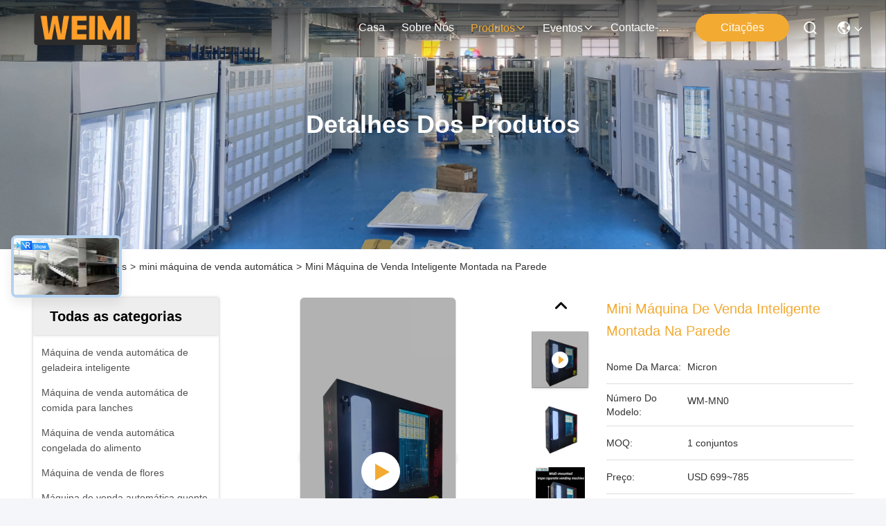

--- FILE ---
content_type: text/html
request_url: https://portuguese.automatic-vendingmachines.com/sale-13981546-hanging-wall-vape-smart-vending-machine-with-age-recognition-system.html
body_size: 41096
content:

<!DOCTYPE html>
<html lang="pt">
<head>
	<meta charset="utf-8">
	<meta http-equiv="X-UA-Compatible" content="IE=edge">
	<meta name="viewport" content="width=device-width, initial-scale=1.0">
    <title>Mini Máquina de Venda Inteligente Montada na Parede</title>
        <meta name="keywords" content="Máquina de venda automática esperta da parede de suspensão, Máquina de venda automática inteligente, mini máquina de venda automática" />
            <meta name="description" content="alta qualidade Mini Máquina de Venda Inteligente Montada na Parede da China, O principal mercado de produtos da China Máquina de venda automática esperta da parede de suspensão produtos, com rigoroso controle de qualidade Máquina de venda automática inteligente fábricas, produzindo alta qualidade Máquina de venda automática inteligente produtos." />
    				<link rel='preload'
					  href=/photo/automatic-vendingmachines/sitetpl/style/commonV2.css?ver=1767516726 as='style'><link type='text/css' rel='stylesheet'
					  href=/photo/automatic-vendingmachines/sitetpl/style/commonV2.css?ver=1767516726 media='all'><!-- Google Tag Manager -->
<script>(function(w,d,s,l,i){w[l]=w[l]||[];w[l].push({'gtm.start':
new Date().getTime(),event:'gtm.js'});var f=d.getElementsByTagName(s)[0],
j=d.createElement(s),dl=l!='dataLayer'?'&l='+l:'';j.async=true;j.src=
'https://www.googletagmanager.com/gtm.js?id='+i+dl;f.parentNode.insertBefore(j,f);
})(window,document,'script','dataLayer','GTM-MHT28S24');</script>
<!-- End Google Tag Manager -->

<script>
    window.addEventListener('load', function () {
        document.addEventListener('click', function (e) {
            const dom = e.target.closest('#form > button');
            if (dom === null) return;
            const form = dom.closest('form')
            var email = form.querySelector('[id="inquiry_email"]').value;
            var content = form.querySelector('[id="inquiry_message"]').value;

            if (email !== "" && content.length >= 20) {
                gtag('set', 'user_data', { "email": email });
                gtag("event", "form_submit", { 'send_to': "AW-979466975" })
                gtag('event', 'automatic增强型转化', { 'send_to': 'G-XD8ZBLWWSL' });
            }
        });
    })
</script>


<script>
    window.addEventListener('load', function () {
        document.addEventListener('click', function (e) {
            const dom = e.target.closest('div.content-wrap > div.item-box.form > button');
            if (dom === null) return;
            const form = dom.closest('form')
            var email = document.querySelector('[id="inquiry_email_footer"]').value;
            var content = document.querySelector('[id="inquiry_message_footer"]').value;

            if (email !== "" && content.length >= 20) {
                gtag('set', 'user_data', { "email": email });
                gtag("event", "form_submit", { 'send_to': "AW-979466975" })
                gtag('event', 'automatic增强型转化', { 'send_to': 'G-XD8ZBLWWSL' });
            }
        });
    })
</script>


<script>
    window.addEventListener('load', function (event) {
        var visibleID = setInterval(() => {
            const successDialog = document.querySelector('[id="dialog-content-pql-ok"]');
            if (successDialog) {
                if (successDialog.innerText.indexOf('Submitted successfully!') === 0) {
                    clearInterval(visibleID);
                    gtag('event', 'conversion', { 'send_to': 'AW-979466975/ZnvxCKfGnLUbEN_1hdMD' });
                }
            }
        }, 500);
    });
</script>

<!-- Google tag (gtag.js) -->
<script async src="https://www.googletagmanager.com/gtag/js?id=G-QTKVRZ1GXF"></script>
<script>
  window.dataLayer = window.dataLayer || [];
  function gtag(){dataLayer.push(arguments);}
  gtag('js', new Date());

  gtag('config', 'G-QTKVRZ1GXF', {cookie_flags: "SameSite=None;Secure"});
</script><meta property="og:title" content="Mini Máquina de Venda Inteligente Montada na Parede" />
<meta property="og:description" content="alta qualidade Mini Máquina de Venda Inteligente Montada na Parede da China, O principal mercado de produtos da China Máquina de venda automática esperta da parede de suspensão produtos, com rigoroso controle de qualidade Máquina de venda automática inteligente fábricas, produzindo alta qualidade Máquina de venda automática inteligente produtos." />
<meta property="og:type" content="product" />
<meta property="og:availability" content="instock" />
<meta property="og:site_name" content="Guangzhou Micron Vending Technology Co.,Ltd" />
<meta property="og:url" content="https://portuguese.automatic-vendingmachines.com/quality-13981546-wall-mounted-mini-smart-vending-machine" />
<meta property="og:image" content="https://portuguese.automatic-vendingmachines.com/photo/ps167020627-wall_mounted_mini_smart_vending_machine.jpg" />
<link rel="canonical" href="https://portuguese.automatic-vendingmachines.com/quality-13981546-wall-mounted-mini-smart-vending-machine" />
<link rel="stylesheet" type="text/css" href="/js/guidefirstcommon.css" />
<style type="text/css">
/*<![CDATA[*/
.consent__cookie {position: fixed;top: 0;left: 0;width: 100%;height: 0%;z-index: 100000;}.consent__cookie_bg {position: fixed;top: 0;left: 0;width: 100%;height: 100%;background: #000;opacity: .6;display: none }.consent__cookie_rel {position: fixed;bottom:0;left: 0;width: 100%;background: #fff;display: -webkit-box;display: -ms-flexbox;display: flex;flex-wrap: wrap;padding: 24px 80px;-webkit-box-sizing: border-box;box-sizing: border-box;-webkit-box-pack: justify;-ms-flex-pack: justify;justify-content: space-between;-webkit-transition: all ease-in-out .3s;transition: all ease-in-out .3s }.consent__close {position: absolute;top: 20px;right: 20px;cursor: pointer }.consent__close svg {fill: #777 }.consent__close:hover svg {fill: #000 }.consent__cookie_box {flex: 1;word-break: break-word;}.consent__warm {color: #777;font-size: 16px;margin-bottom: 12px;line-height: 19px }.consent__title {color: #333;font-size: 20px;font-weight: 600;margin-bottom: 12px;line-height: 23px }.consent__itxt {color: #333;font-size: 14px;margin-bottom: 12px;display: -webkit-box;display: -ms-flexbox;display: flex;-webkit-box-align: center;-ms-flex-align: center;align-items: center }.consent__itxt i {display: -webkit-inline-box;display: -ms-inline-flexbox;display: inline-flex;width: 28px;height: 28px;border-radius: 50%;background: #e0f9e9;margin-right: 8px;-webkit-box-align: center;-ms-flex-align: center;align-items: center;-webkit-box-pack: center;-ms-flex-pack: center;justify-content: center }.consent__itxt svg {fill: #3ca860 }.consent__txt {color: #a6a6a6;font-size: 14px;margin-bottom: 8px;line-height: 17px }.consent__btns {display: -webkit-box;display: -ms-flexbox;display: flex;-webkit-box-orient: vertical;-webkit-box-direction: normal;-ms-flex-direction: column;flex-direction: column;-webkit-box-pack: center;-ms-flex-pack: center;justify-content: center;flex-shrink: 0;}.consent__btn {width: 280px;height: 40px;line-height: 40px;text-align: center;background: #3ca860;color: #fff;border-radius: 4px;margin: 8px 0;-webkit-box-sizing: border-box;box-sizing: border-box;cursor: pointer;font-size:14px}.consent__btn:hover {background: #00823b }.consent__btn.empty {color: #3ca860;border: 1px solid #3ca860;background: #fff }.consent__btn.empty:hover {background: #3ca860;color: #fff }.open .consent__cookie_bg {display: block }.open .consent__cookie_rel {bottom: 0 }@media (max-width: 760px) {.consent__btns {width: 100%;align-items: center;}.consent__cookie_rel {padding: 20px 24px }}.consent__cookie.open {display: block;}.consent__cookie {display: none;}
/*]]>*/
</style>
<style type="text/css">
/*<![CDATA[*/
@media only screen and (max-width:640px){.contact_now_dialog .content-wrap .desc{background-image:url(/images/cta_images/bg_s.png) !important}}.contact_now_dialog .content-wrap .content-wrap_header .cta-close{background-image:url(/images/cta_images/sprite.png) !important}.contact_now_dialog .content-wrap .desc{background-image:url(/images/cta_images/bg_l.png) !important}.contact_now_dialog .content-wrap .cta-btn i{background-image:url(/images/cta_images/sprite.png) !important}.contact_now_dialog .content-wrap .head-tip img{content:url(/images/cta_images/cta_contact_now.png) !important}.cusim{background-image:url(/images/imicon/im.svg) !important}.cuswa{background-image:url(/images/imicon/wa.png) !important}.cusall{background-image:url(/images/imicon/allchat.svg) !important}
/*]]>*/
</style>
<script type="text/javascript" src="/js/guidefirstcommon.js"></script>
<script type="text/javascript">
/*<![CDATA[*/
window.isvideotpl = 1;window.detailurl = '/videos-13981546-wall-mounted-mini-smart-vending-machine.html';
var colorUrl = '';var isShowGuide = 2;var showGuideColor = 0;var im_appid = 10003;var im_msg="Good day, what product are you looking for?";

var cta_cid = 41577;var use_defaulProductInfo = 1;var cta_pid = 13981546;var test_company = 0;var webim_domain = '';var company_type = 0;var cta_equipment = 'pc'; var setcookie = 'setwebimCookie(54261,13981546,0)'; var whatsapplink = "https://wa.me/86 158 0029 7730?text=Hi%2C+I%27m+interested+in+Mini+M%C3%A1quina+de+Venda+Inteligente+Montada+na+Parede."; function insertMeta(){var str = '<meta name="mobile-web-app-capable" content="yes" /><meta name="viewport" content="width=device-width, initial-scale=1.0" />';document.head.insertAdjacentHTML('beforeend',str);} var element = document.querySelector('a.footer_webim_a[href="/webim/webim_tab.html"]');if (element) {element.parentNode.removeChild(element);}

var colorUrl = '';
var aisearch = 0;
var selfUrl = '';
window.playerReportUrl='/vod/view_count/report';
var query_string = ["Products","Detail","1"];
var g_tp = '';
var customtplcolor = 99715;
var str_chat = 'Bater papo';
				var str_call_now = 'Ligue agora.';
var str_chat_now = 'Conversar Agora';
var str_contact1 = 'Obtenha o melhor preço';var str_chat_lang='portuguese';var str_contact2 = 'Obtenha preço';var str_contact2 = 'o melhor preço';var str_contact = 'contato';
window.predomainsub = "";
/*]]>*/
</script>
</head>
<body>
<!-- Google Tag Manager (noscript) -->
<noscript><iframe src="https://www.googletagmanager.com/ns.html?id=GTM-MHT28S24"
height="0" width="0" style="display:none;visibility:hidden"></iframe></noscript>
<!-- End Google Tag Manager (noscript) --><img src="/logo.gif" style="display:none" alt="logo"/>
<a style="display: none!important;" title="Guangzhou Micron Vending Technology Co.,Ltd" class="float-inquiry" href="/contactnow.html" onclick='setinquiryCookie("{\"showproduct\":1,\"pid\":\"13981546\",\"name\":\"Mini M\\u00e1quina de Venda Inteligente Montada na Parede\",\"source_url\":\"\\/videos-13981546-wall-mounted-mini-smart-vending-machine.html\",\"picurl\":\"\\/photo\\/pd167020627-wall_mounted_mini_smart_vending_machine.jpg\",\"propertyDetail\":[[\"Tipo\",\"M\\u00e1quinas de venda autom\\u00e1tica\"],[\"Dimens\\u00e3o\",\"W77*D23*H75\"],[\"Poder\",\"100\"],[\"Servi\\u00e7o p\\u00f3s-venda fornecido\",\"Suporte t\\u00e9cnico por v\\u00eddeo, pe\\u00e7as de reposi\\u00e7\\u00e3o gratuitas, suporte online\"]],\"company_name\":null,\"picurl_c\":\"\\/photo\\/pc167020627-wall_mounted_mini_smart_vending_machine.jpg\",\"price\":\"USD 699~785\",\"username\":\"ye\",\"viewTime\":\"\\u00faltimo Login : 4 horas 37 minuts atr\\u00e1s\",\"subject\":\"Por favor, me envie pre\\u00e7o FOB no Mini M\\u00e1quina de Venda Inteligente Montada na Parede\",\"countrycode\":\"\"}");'></a>
<!-- Google Tag Manager -->
<script>(function(w,d,s,l,i){w[l]=w[l]||[];w[l].push({'gtm.start':
new Date().getTime(),event:'gtm.js'});var f=d.getElementsByTagName(s)[0],
j=d.createElement(s),dl=l!='dataLayer'?'&l='+l:'';j.async=true;j.src=
'https://www.googletagmanager.com/gtm.js?id='+i+dl;f.parentNode.insertBefore(j,f);
})(window,document,'script','dataLayer','GTM-MHT28S24');</script>
<!-- End Google Tag Manager --><script>
var originProductInfo = '';
var originProductInfo = {"showproduct":1,"pid":"13981546","name":"Mini M\u00e1quina de Venda Inteligente Montada na Parede","source_url":"\/videos-13981546-wall-mounted-mini-smart-vending-machine.html","picurl":"\/photo\/pd167020627-wall_mounted_mini_smart_vending_machine.jpg","propertyDetail":[["Tipo","M\u00e1quinas de venda autom\u00e1tica"],["Dimens\u00e3o","W77*D23*H75"],["Poder","100"],["Servi\u00e7o p\u00f3s-venda fornecido","Suporte t\u00e9cnico por v\u00eddeo, pe\u00e7as de reposi\u00e7\u00e3o gratuitas, suporte online"]],"company_name":null,"picurl_c":"\/photo\/pc167020627-wall_mounted_mini_smart_vending_machine.jpg","price":"USD 699~785","username":"ye","viewTime":"\u00faltimo Login : 6 horas 37 minuts atr\u00e1s","subject":"Por favor, envie-me uma cita\u00e7\u00e3o em seu Mini M\u00e1quina de Venda Inteligente Montada na Parede","countrycode":""};
var save_url = "/contactsave.html";
var update_url = "/updateinquiry.html";
var productInfo = {};
var defaulProductInfo = {};
var myDate = new Date();
var curDate = myDate.getFullYear()+'-'+(parseInt(myDate.getMonth())+1)+'-'+myDate.getDate();
var message = '';
var default_pop = 1;
var leaveMessageDialog = document.getElementsByClassName('leave-message-dialog')[0]; // 获取弹层
var _$$ = function (dom) {
    return document.querySelectorAll(dom);
};
resInfo = originProductInfo;
resInfo['name'] = resInfo['name'] || '';
defaulProductInfo.pid = resInfo['pid'];
defaulProductInfo.productName = resInfo['name'] ?? '';
defaulProductInfo.productInfo = resInfo['propertyDetail'];
defaulProductInfo.productImg = resInfo['picurl_c'];
defaulProductInfo.subject = resInfo['subject'] ?? '';
defaulProductInfo.productImgAlt = resInfo['name'] ?? '';
var inquirypopup_tmp = 1;
var message = 'Querida,'+'\r\n'+"Estou interessado em"+' '+trim(resInfo['name'])+", você poderia me enviar mais detalhes como tipo, tamanho, MOQ, material, etc."+'\r\n'+"Obrigado!"+'\r\n'+"Esperando sua resposta.";
var message_1 = 'Querida,'+'\r\n'+"Estou interessado em"+' '+trim(resInfo['name'])+", você poderia me enviar mais detalhes como tipo, tamanho, MOQ, material, etc."+'\r\n'+"Obrigado!"+'\r\n'+"Esperando sua resposta.";
var message_2 = 'Olá,'+'\r\n'+"Estou à procura de"+' '+trim(resInfo['name'])+", envie-me o preço, especificações e imagens."+'\r\n'+"Sua resposta rápida será muito apreciada."+'\r\n'+"Sinta-se à vontade para entrar em contato comigo para mais informações."+'\r\n'+"Muito obrigado.";
var message_3 = 'Olá,'+'\r\n'+trim(resInfo['name'])+' '+"atende minhas expectativas."+'\r\n'+"Por favor, me dê o melhor preço e algumas outras informações do produto."+'\r\n'+"Sinta-se à vontade para entrar em contato comigo pelo meu e-mail."+'\r\n'+"Muito obrigado.";

var message_4 = 'Querida,'+'\r\n'+"Qual é o preço FOB em seu"+' '+trim(resInfo['name'])+'?'+'\r\n'+"Qual é o nome da porta mais próxima?"+'\r\n'+"Por favor, responda-me o mais rápido possível, seria melhor compartilhar mais informações."+'\r\n'+"Saudações!";
var message_5 = 'Olá,'+'\r\n'+"Estou muito interessado no seu"+' '+trim(resInfo['name'])+'.'+'\r\n'+"Por favor, envie-me os detalhes do seu produto."+'\r\n'+"Aguardamos sua resposta rápida."+'\r\n'+"Sinta-se à vontade para entrar em contato comigo pelo correio."+'\r\n'+"Saudações!";

var message_6 = 'Querida,'+'\r\n'+"Forneça-nos informações sobre o seu"+' '+trim(resInfo['name'])+", como tipo, tamanho, material e, claro, o melhor preço."+'\r\n'+"Aguardamos sua resposta rápida."+'\r\n'+"Obrigado!";
var message_7 = 'Querida,'+'\r\n'+"Você pode fornecer"+' '+trim(resInfo['name'])+" para nós?"+'\r\n'+"Primeiro, queremos uma lista de preços e alguns detalhes do produto."+'\r\n'+"Espero obter uma resposta o mais rápido possível e aguardamos a cooperação."+'\r\n'+"Muito obrigado.";
var message_8 = 'Oi,'+'\r\n'+"Estou à procura de"+' '+trim(resInfo['name'])+", por favor me dê algumas informações mais detalhadas sobre o produto."+'\r\n'+"Aguardo sua resposta."+'\r\n'+"Obrigado!";
var message_9 = 'Olá,'+'\r\n'+"Seu"+' '+trim(resInfo['name'])+" atende meus requisitos muito bem."+'\r\n'+"Por favor, envie-me o preço, as especificações e o modelo similar que estarão OK."+'\r\n'+"Sinta-se à vontade para conversar comigo."+'\r\n'+"Obrigado!";
var message_10 = 'Querida,'+'\r\n'+"Quero saber mais sobre os detalhes e cotação de"+' '+trim(resInfo['name'])+'.'+'\r\n'+"Sinta-se livre para me contatar."+'\r\n'+"Saudações!";

var r = getRandom(1,10);

defaulProductInfo.message = eval("message_"+r);
    defaulProductInfo.message = eval("message_"+r);
        var mytAjax = {

    post: function(url, data, fn) {
        var xhr = new XMLHttpRequest();
        xhr.open("POST", url, true);
        xhr.setRequestHeader("Content-Type", "application/x-www-form-urlencoded;charset=UTF-8");
        xhr.setRequestHeader("X-Requested-With", "XMLHttpRequest");
        xhr.setRequestHeader('Content-Type','text/plain;charset=UTF-8');
        xhr.onreadystatechange = function() {
            if(xhr.readyState == 4 && (xhr.status == 200 || xhr.status == 304)) {
                fn.call(this, xhr.responseText);
            }
        };
        xhr.send(data);
    },

    postform: function(url, data, fn) {
        var xhr = new XMLHttpRequest();
        xhr.open("POST", url, true);
        xhr.setRequestHeader("X-Requested-With", "XMLHttpRequest");
        xhr.onreadystatechange = function() {
            if(xhr.readyState == 4 && (xhr.status == 200 || xhr.status == 304)) {
                fn.call(this, xhr.responseText);
            }
        };
        xhr.send(data);
    }
};
/*window.onload = function(){
    leaveMessageDialog = document.getElementsByClassName('leave-message-dialog')[0];
    if (window.localStorage.recordDialogStatus=='undefined' || (window.localStorage.recordDialogStatus!='undefined' && window.localStorage.recordDialogStatus != curDate)) {
        setTimeout(function(){
            if(parseInt(inquirypopup_tmp%10) == 1){
                creatDialog(defaulProductInfo, 1);
            }
        }, 6000);
    }
};*/
function trim(str)
{
    str = str.replace(/(^\s*)/g,"");
    return str.replace(/(\s*$)/g,"");
};
function getRandom(m,n){
    var num = Math.floor(Math.random()*(m - n) + n);
    return num;
};
function strBtn(param) {

    var starattextarea = document.getElementById("textareamessage").value.length;
    var email = document.getElementById("startEmail").value;

    var default_tip = document.querySelectorAll(".watermark_container").length;
    if (20 < starattextarea && starattextarea < 3000) {
        if(default_tip>0){
            document.getElementById("textareamessage1").parentNode.parentNode.nextElementSibling.style.display = "none";
        }else{
            document.getElementById("textareamessage1").parentNode.nextElementSibling.style.display = "none";
        }

    } else {
        if(default_tip>0){
            document.getElementById("textareamessage1").parentNode.parentNode.nextElementSibling.style.display = "block";
        }else{
            document.getElementById("textareamessage1").parentNode.nextElementSibling.style.display = "block";
        }

        return;
    }

    // var re = /^([a-zA-Z0-9_-])+@([a-zA-Z0-9_-])+\.([a-zA-Z0-9_-])+/i;/*邮箱不区分大小写*/
    var re = /^[a-zA-Z0-9][\w-]*(\.?[\w-]+)*@[a-zA-Z0-9-]+(\.[a-zA-Z0-9]+)+$/i;
    if (!re.test(email)) {
        document.getElementById("startEmail").nextElementSibling.style.display = "block";
        return;
    } else {
        document.getElementById("startEmail").nextElementSibling.style.display = "none";
    }

    var subject = document.getElementById("pop_subject").value;
    var pid = document.getElementById("pop_pid").value;
    var message = document.getElementById("textareamessage").value;
    var sender_email = document.getElementById("startEmail").value;
    var tel = '';
    if (document.getElementById("tel0") != undefined && document.getElementById("tel0") != '')
        tel = document.getElementById("tel0").value;
    var form_serialize = '&tel='+tel;

    form_serialize = form_serialize.replace(/\+/g, "%2B");
    mytAjax.post(save_url,"pid="+pid+"&subject="+subject+"&email="+sender_email+"&message="+(message)+form_serialize,function(res){
        var mes = JSON.parse(res);
        if(mes.status == 200){
            var iid = mes.iid;
            document.getElementById("pop_iid").value = iid;
            document.getElementById("pop_uuid").value = mes.uuid;

            if(typeof gtag_report_conversion === "function"){
                gtag_report_conversion();//执行统计js代码
            }
            if(typeof fbq === "function"){
                fbq('track','Purchase');//执行统计js代码
            }
        }
    });
    for (var index = 0; index < document.querySelectorAll(".dialog-content-pql").length; index++) {
        document.querySelectorAll(".dialog-content-pql")[index].style.display = "none";
    };
    $('#idphonepql').val(tel);
    document.getElementById("dialog-content-pql-id").style.display = "block";
    ;
};
function twoBtnOk(param) {

    var selectgender = document.getElementById("Mr").innerHTML;
    var iid = document.getElementById("pop_iid").value;
    var sendername = document.getElementById("idnamepql").value;
    var senderphone = document.getElementById("idphonepql").value;
    var sendercname = document.getElementById("idcompanypql").value;
    var uuid = document.getElementById("pop_uuid").value;
    var gender = 2;
    if(selectgender == 'Mr.') gender = 0;
    if(selectgender == 'Mrs.') gender = 1;
    var pid = document.getElementById("pop_pid").value;
    var form_serialize = '';

        form_serialize = form_serialize.replace(/\+/g, "%2B");

    mytAjax.post(update_url,"iid="+iid+"&gender="+gender+"&uuid="+uuid+"&name="+(sendername)+"&tel="+(senderphone)+"&company="+(sendercname)+form_serialize,function(res){});

    for (var index = 0; index < document.querySelectorAll(".dialog-content-pql").length; index++) {
        document.querySelectorAll(".dialog-content-pql")[index].style.display = "none";
    };
    document.getElementById("dialog-content-pql-ok").style.display = "block";

};
function toCheckMust(name) {
    $('#'+name+'error').hide();
}
function handClidk(param) {
    var starattextarea = document.getElementById("textareamessage1").value.length;
    var email = document.getElementById("startEmail1").value;
    var default_tip = document.querySelectorAll(".watermark_container").length;
    if (20 < starattextarea && starattextarea < 3000) {
        if(default_tip>0){
            document.getElementById("textareamessage1").parentNode.parentNode.nextElementSibling.style.display = "none";
        }else{
            document.getElementById("textareamessage1").parentNode.nextElementSibling.style.display = "none";
        }

    } else {
        if(default_tip>0){
            document.getElementById("textareamessage1").parentNode.parentNode.nextElementSibling.style.display = "block";
        }else{
            document.getElementById("textareamessage1").parentNode.nextElementSibling.style.display = "block";
        }

        return;
    }

    // var re = /^([a-zA-Z0-9_-])+@([a-zA-Z0-9_-])+\.([a-zA-Z0-9_-])+/i;
    var re = /^[a-zA-Z0-9][\w-]*(\.?[\w-]+)*@[a-zA-Z0-9-]+(\.[a-zA-Z0-9]+)+$/i;
    if (!re.test(email)) {
        document.getElementById("startEmail1").nextElementSibling.style.display = "block";
        return;
    } else {
        document.getElementById("startEmail1").nextElementSibling.style.display = "none";
    }

    var subject = document.getElementById("pop_subject").value;
    var pid = document.getElementById("pop_pid").value;
    var message = document.getElementById("textareamessage1").value;
    var sender_email = document.getElementById("startEmail1").value;
    var form_serialize = tel = '';
    if (document.getElementById("tel1") != undefined && document.getElementById("tel1") != '')
        tel = document.getElementById("tel1").value;
        mytAjax.post(save_url,"email="+sender_email+"&tel="+tel+"&pid="+pid+"&message="+message+"&subject="+subject+form_serialize,function(res){

        var mes = JSON.parse(res);
        if(mes.status == 200){
            var iid = mes.iid;
            document.getElementById("pop_iid").value = iid;
            document.getElementById("pop_uuid").value = mes.uuid;
            if(typeof gtag_report_conversion === "function"){
                gtag_report_conversion();//执行统计js代码
            }
        }

    });
    for (var index = 0; index < document.querySelectorAll(".dialog-content-pql").length; index++) {
        document.querySelectorAll(".dialog-content-pql")[index].style.display = "none";
    };
    $('#idphonepql').val(tel);
    document.getElementById("dialog-content-pql-id").style.display = "block";

};
window.addEventListener('load', function () {
    $('.checkbox-wrap label').each(function(){
        if($(this).find('input').prop('checked')){
            $(this).addClass('on')
        }else {
            $(this).removeClass('on')
        }
    })
    $(document).on('click', '.checkbox-wrap label' , function(ev){
        if (ev.target.tagName.toUpperCase() != 'INPUT') {
            $(this).toggleClass('on')
        }
    })
})

function hand_video(pdata) {
    data = JSON.parse(pdata);
    productInfo.productName = data.productName;
    productInfo.productInfo = data.productInfo;
    productInfo.productImg = data.productImg;
    productInfo.subject = data.subject;

    var message = 'Querida,'+'\r\n'+"Estou interessado em"+' '+trim(data.productName)+", você poderia me enviar mais detalhes como tipo, tamanho, quantidade, material, etc."+'\r\n'+"Obrigado!"+'\r\n'+"Esperando sua resposta.";

    var message = 'Querida,'+'\r\n'+"Estou interessado em"+' '+trim(data.productName)+", você poderia me enviar mais detalhes como tipo, tamanho, MOQ, material, etc."+'\r\n'+"Obrigado!"+'\r\n'+"Esperando sua resposta.";
    var message_1 = 'Querida,'+'\r\n'+"Estou interessado em"+' '+trim(data.productName)+", você poderia me enviar mais detalhes como tipo, tamanho, MOQ, material, etc."+'\r\n'+"Obrigado!"+'\r\n'+"Esperando sua resposta.";
    var message_2 = 'Olá,'+'\r\n'+"Estou à procura de"+' '+trim(data.productName)+", envie-me o preço, especificações e imagens."+'\r\n'+"Sua resposta rápida será muito apreciada."+'\r\n'+"Sinta-se à vontade para entrar em contato comigo para mais informações."+'\r\n'+"Muito obrigado.";
    var message_3 = 'Olá,'+'\r\n'+trim(data.productName)+' '+"atende minhas expectativas."+'\r\n'+"Por favor, me dê o melhor preço e algumas outras informações do produto."+'\r\n'+"Sinta-se à vontade para entrar em contato comigo pelo meu e-mail."+'\r\n'+"Muito obrigado.";

    var message_4 = 'Querida,'+'\r\n'+"Qual é o preço FOB em seu"+' '+trim(data.productName)+'?'+'\r\n'+"Qual é o nome da porta mais próxima?"+'\r\n'+"Por favor, responda-me o mais rápido possível, seria melhor compartilhar mais informações."+'\r\n'+"Saudações!";
    var message_5 = 'Olá,'+'\r\n'+"Estou muito interessado no seu"+' '+trim(data.productName)+'.'+'\r\n'+"Por favor, envie-me os detalhes do seu produto."+'\r\n'+"Aguardamos sua resposta rápida."+'\r\n'+"Sinta-se à vontade para entrar em contato comigo pelo correio."+'\r\n'+"Saudações!";

    var message_6 = 'Querida,'+'\r\n'+"Forneça-nos informações sobre o seu"+' '+trim(data.productName)+", como tipo, tamanho, material e, claro, o melhor preço."+'\r\n'+"Aguardamos sua resposta rápida."+'\r\n'+"Obrigado!";
    var message_7 = 'Querida,'+'\r\n'+"Você pode fornecer"+' '+trim(data.productName)+" para nós?"+'\r\n'+"Primeiro, queremos uma lista de preços e alguns detalhes do produto."+'\r\n'+"Espero obter uma resposta o mais rápido possível e aguardamos a cooperação."+'\r\n'+"Muito obrigado.";
    var message_8 = 'Oi,'+'\r\n'+"Estou à procura de"+' '+trim(data.productName)+", por favor me dê algumas informações mais detalhadas sobre o produto."+'\r\n'+"Aguardo sua resposta."+'\r\n'+"Obrigado!";
    var message_9 = 'Olá,'+'\r\n'+"Seu"+' '+trim(data.productName)+" atende meus requisitos muito bem."+'\r\n'+"Por favor, envie-me o preço, as especificações e o modelo similar que estarão OK."+'\r\n'+"Sinta-se à vontade para conversar comigo."+'\r\n'+"Obrigado!";
    var message_10 = 'Querida,'+'\r\n'+"Quero saber mais sobre os detalhes e cotação de"+' '+trim(data.productName)+'.'+'\r\n'+"Sinta-se livre para me contatar."+'\r\n'+"Saudações!";

    var r = getRandom(1,10);

    productInfo.message = eval("message_"+r);
            if(parseInt(inquirypopup_tmp/10) == 1){
        productInfo.message = "";
    }
    productInfo.pid = data.pid;
    creatDialog(productInfo, 2);
};

function handDialog(pdata) {
    data = JSON.parse(pdata);
    productInfo.productName = data.productName;
    productInfo.productInfo = data.productInfo;
    productInfo.productImg = data.productImg;
    productInfo.subject = data.subject;

    var message = 'Querida,'+'\r\n'+"Estou interessado em"+' '+trim(data.productName)+", você poderia me enviar mais detalhes como tipo, tamanho, quantidade, material, etc."+'\r\n'+"Obrigado!"+'\r\n'+"Esperando sua resposta.";

    var message = 'Querida,'+'\r\n'+"Estou interessado em"+' '+trim(data.productName)+", você poderia me enviar mais detalhes como tipo, tamanho, MOQ, material, etc."+'\r\n'+"Obrigado!"+'\r\n'+"Esperando sua resposta.";
    var message_1 = 'Querida,'+'\r\n'+"Estou interessado em"+' '+trim(data.productName)+", você poderia me enviar mais detalhes como tipo, tamanho, MOQ, material, etc."+'\r\n'+"Obrigado!"+'\r\n'+"Esperando sua resposta.";
    var message_2 = 'Olá,'+'\r\n'+"Estou à procura de"+' '+trim(data.productName)+", envie-me o preço, especificações e imagens."+'\r\n'+"Sua resposta rápida será muito apreciada."+'\r\n'+"Sinta-se à vontade para entrar em contato comigo para mais informações."+'\r\n'+"Muito obrigado.";
    var message_3 = 'Olá,'+'\r\n'+trim(data.productName)+' '+"atende minhas expectativas."+'\r\n'+"Por favor, me dê o melhor preço e algumas outras informações do produto."+'\r\n'+"Sinta-se à vontade para entrar em contato comigo pelo meu e-mail."+'\r\n'+"Muito obrigado.";

    var message_4 = 'Querida,'+'\r\n'+"Qual é o preço FOB em seu"+' '+trim(data.productName)+'?'+'\r\n'+"Qual é o nome da porta mais próxima?"+'\r\n'+"Por favor, responda-me o mais rápido possível, seria melhor compartilhar mais informações."+'\r\n'+"Saudações!";
    var message_5 = 'Olá,'+'\r\n'+"Estou muito interessado no seu"+' '+trim(data.productName)+'.'+'\r\n'+"Por favor, envie-me os detalhes do seu produto."+'\r\n'+"Aguardamos sua resposta rápida."+'\r\n'+"Sinta-se à vontade para entrar em contato comigo pelo correio."+'\r\n'+"Saudações!";

    var message_6 = 'Querida,'+'\r\n'+"Forneça-nos informações sobre o seu"+' '+trim(data.productName)+", como tipo, tamanho, material e, claro, o melhor preço."+'\r\n'+"Aguardamos sua resposta rápida."+'\r\n'+"Obrigado!";
    var message_7 = 'Querida,'+'\r\n'+"Você pode fornecer"+' '+trim(data.productName)+" para nós?"+'\r\n'+"Primeiro, queremos uma lista de preços e alguns detalhes do produto."+'\r\n'+"Espero obter uma resposta o mais rápido possível e aguardamos a cooperação."+'\r\n'+"Muito obrigado.";
    var message_8 = 'Oi,'+'\r\n'+"Estou à procura de"+' '+trim(data.productName)+", por favor me dê algumas informações mais detalhadas sobre o produto."+'\r\n'+"Aguardo sua resposta."+'\r\n'+"Obrigado!";
    var message_9 = 'Olá,'+'\r\n'+"Seu"+' '+trim(data.productName)+" atende meus requisitos muito bem."+'\r\n'+"Por favor, envie-me o preço, as especificações e o modelo similar que estarão OK."+'\r\n'+"Sinta-se à vontade para conversar comigo."+'\r\n'+"Obrigado!";
    var message_10 = 'Querida,'+'\r\n'+"Quero saber mais sobre os detalhes e cotação de"+' '+trim(data.productName)+'.'+'\r\n'+"Sinta-se livre para me contatar."+'\r\n'+"Saudações!";

    var r = getRandom(1,10);
    productInfo.message = eval("message_"+r);
            if(parseInt(inquirypopup_tmp/10) == 1){
        productInfo.message = "";
    }
    productInfo.pid = data.pid;
    creatDialog(productInfo, 2);
};

function closepql(param) {

    leaveMessageDialog.style.display = 'none';
};

function closepql2(param) {

    for (var index = 0; index < document.querySelectorAll(".dialog-content-pql").length; index++) {
        document.querySelectorAll(".dialog-content-pql")[index].style.display = "none";
    };
    document.getElementById("dialog-content-pql-ok").style.display = "block";
};

function decodeHtmlEntities(str) {
    var tempElement = document.createElement('div');
    tempElement.innerHTML = str;
    return tempElement.textContent || tempElement.innerText || '';
}

function initProduct(productInfo,type){

    productInfo.productName = decodeHtmlEntities(productInfo.productName);
    productInfo.message = decodeHtmlEntities(productInfo.message);

    leaveMessageDialog = document.getElementsByClassName('leave-message-dialog')[0];
    leaveMessageDialog.style.display = "block";
    if(type == 3){
        var popinquiryemail = document.getElementById("popinquiryemail").value;
        _$$("#startEmail1")[0].value = popinquiryemail;
    }else{
        _$$("#startEmail1")[0].value = "";
    }
    _$$("#startEmail")[0].value = "";
    _$$("#idnamepql")[0].value = "";
    _$$("#idphonepql")[0].value = "";
    _$$("#idcompanypql")[0].value = "";

    _$$("#pop_pid")[0].value = productInfo.pid;
    _$$("#pop_subject")[0].value = productInfo.subject;
    
    if(parseInt(inquirypopup_tmp/10) == 1){
        productInfo.message = "";
    }

    _$$("#textareamessage1")[0].value = productInfo.message;
    _$$("#textareamessage")[0].value = productInfo.message;

    _$$("#dialog-content-pql-id .titlep")[0].innerHTML = productInfo.productName;
    _$$("#dialog-content-pql-id img")[0].setAttribute("src", productInfo.productImg);
    _$$("#dialog-content-pql-id img")[0].setAttribute("alt", productInfo.productImgAlt);

    _$$("#dialog-content-pql-id-hand img")[0].setAttribute("src", productInfo.productImg);
    _$$("#dialog-content-pql-id-hand img")[0].setAttribute("alt", productInfo.productImgAlt);
    _$$("#dialog-content-pql-id-hand .titlep")[0].innerHTML = productInfo.productName;

    if (productInfo.productInfo.length > 0) {
        var ul2, ul;
        ul = document.createElement("ul");
        for (var index = 0; index < productInfo.productInfo.length; index++) {
            var el = productInfo.productInfo[index];
            var li = document.createElement("li");
            var span1 = document.createElement("span");
            span1.innerHTML = el[0] + ":";
            var span2 = document.createElement("span");
            span2.innerHTML = el[1];
            li.appendChild(span1);
            li.appendChild(span2);
            ul.appendChild(li);

        }
        ul2 = ul.cloneNode(true);
        if (type === 1) {
            _$$("#dialog-content-pql-id .left")[0].replaceChild(ul, _$$("#dialog-content-pql-id .left ul")[0]);
        } else {
            _$$("#dialog-content-pql-id-hand .left")[0].replaceChild(ul2, _$$("#dialog-content-pql-id-hand .left ul")[0]);
            _$$("#dialog-content-pql-id .left")[0].replaceChild(ul, _$$("#dialog-content-pql-id .left ul")[0]);
        }
    };
    for (var index = 0; index < _$$("#dialog-content-pql-id .right ul li").length; index++) {
        _$$("#dialog-content-pql-id .right ul li")[index].addEventListener("click", function (params) {
            _$$("#dialog-content-pql-id .right #Mr")[0].innerHTML = this.innerHTML
        }, false)

    };

};
function closeInquiryCreateDialog() {
    document.getElementById("xuanpan_dialog_box_pql").style.display = "none";
};
function showInquiryCreateDialog() {
    document.getElementById("xuanpan_dialog_box_pql").style.display = "block";
};
function submitPopInquiry(){
    var message = document.getElementById("inquiry_message").value;
    var email = document.getElementById("inquiry_email").value;
    var subject = defaulProductInfo.subject;
    var pid = defaulProductInfo.pid;
    if (email === undefined) {
        showInquiryCreateDialog();
        document.getElementById("inquiry_email").style.border = "1px solid red";
        return false;
    };
    if (message === undefined) {
        showInquiryCreateDialog();
        document.getElementById("inquiry_message").style.border = "1px solid red";
        return false;
    };
    if (email.search(/^\w+((-\w+)|(\.\w+))*\@[A-Za-z0-9]+((\.|-)[A-Za-z0-9]+)*\.[A-Za-z0-9]+$/) == -1) {
        document.getElementById("inquiry_email").style.border= "1px solid red";
        showInquiryCreateDialog();
        return false;
    } else {
        document.getElementById("inquiry_email").style.border= "";
    };
    if (message.length < 20 || message.length >3000) {
        showInquiryCreateDialog();
        document.getElementById("inquiry_message").style.border = "1px solid red";
        return false;
    } else {
        document.getElementById("inquiry_message").style.border = "";
    };
    var tel = '';
    if (document.getElementById("tel") != undefined && document.getElementById("tel") != '')
        tel = document.getElementById("tel").value;

    mytAjax.post(save_url,"pid="+pid+"&subject="+subject+"&email="+email+"&message="+(message)+'&tel='+tel,function(res){
        var mes = JSON.parse(res);
        if(mes.status == 200){
            var iid = mes.iid;
            document.getElementById("pop_iid").value = iid;
            document.getElementById("pop_uuid").value = mes.uuid;

        }
    });
    initProduct(defaulProductInfo);
    for (var index = 0; index < document.querySelectorAll(".dialog-content-pql").length; index++) {
        document.querySelectorAll(".dialog-content-pql")[index].style.display = "none";
    };
    $('#idphonepql').val(tel);
    document.getElementById("dialog-content-pql-id").style.display = "block";

};

//带附件上传
function submitPopInquiryfile(email_id,message_id,check_sort,name_id,phone_id,company_id,attachments){

    if(typeof(check_sort) == 'undefined'){
        check_sort = 0;
    }
    var message = document.getElementById(message_id).value;
    var email = document.getElementById(email_id).value;
    var attachments = document.getElementById(attachments).value;
    if(typeof(name_id) !== 'undefined' && name_id != ""){
        var name  = document.getElementById(name_id).value;
    }
    if(typeof(phone_id) !== 'undefined' && phone_id != ""){
        var phone = document.getElementById(phone_id).value;
    }
    if(typeof(company_id) !== 'undefined' && company_id != ""){
        var company = document.getElementById(company_id).value;
    }
    var subject = defaulProductInfo.subject;
    var pid = defaulProductInfo.pid;

    if(check_sort == 0){
        if (email === undefined) {
            showInquiryCreateDialog();
            document.getElementById(email_id).style.border = "1px solid red";
            return false;
        };
        if (message === undefined) {
            showInquiryCreateDialog();
            document.getElementById(message_id).style.border = "1px solid red";
            return false;
        };

        if (email.search(/^\w+((-\w+)|(\.\w+))*\@[A-Za-z0-9]+((\.|-)[A-Za-z0-9]+)*\.[A-Za-z0-9]+$/) == -1) {
            document.getElementById(email_id).style.border= "1px solid red";
            showInquiryCreateDialog();
            return false;
        } else {
            document.getElementById(email_id).style.border= "";
        };
        if (message.length < 20 || message.length >3000) {
            showInquiryCreateDialog();
            document.getElementById(message_id).style.border = "1px solid red";
            return false;
        } else {
            document.getElementById(message_id).style.border = "";
        };
    }else{

        if (message === undefined) {
            showInquiryCreateDialog();
            document.getElementById(message_id).style.border = "1px solid red";
            return false;
        };

        if (email === undefined) {
            showInquiryCreateDialog();
            document.getElementById(email_id).style.border = "1px solid red";
            return false;
        };

        if (message.length < 20 || message.length >3000) {
            showInquiryCreateDialog();
            document.getElementById(message_id).style.border = "1px solid red";
            return false;
        } else {
            document.getElementById(message_id).style.border = "";
        };

        if (email.search(/^\w+((-\w+)|(\.\w+))*\@[A-Za-z0-9]+((\.|-)[A-Za-z0-9]+)*\.[A-Za-z0-9]+$/) == -1) {
            document.getElementById(email_id).style.border= "1px solid red";
            showInquiryCreateDialog();
            return false;
        } else {
            document.getElementById(email_id).style.border= "";
        };

    };

    mytAjax.post(save_url,"pid="+pid+"&subject="+subject+"&email="+email+"&message="+message+"&company="+company+"&attachments="+attachments,function(res){
        var mes = JSON.parse(res);
        if(mes.status == 200){
            var iid = mes.iid;
            document.getElementById("pop_iid").value = iid;
            document.getElementById("pop_uuid").value = mes.uuid;

            if(typeof gtag_report_conversion === "function"){
                gtag_report_conversion();//执行统计js代码
            }
            if(typeof fbq === "function"){
                fbq('track','Purchase');//执行统计js代码
            }
        }
    });
    initProduct(defaulProductInfo);

    if(name !== undefined && name != ""){
        _$$("#idnamepql")[0].value = name;
    }

    if(phone !== undefined && phone != ""){
        _$$("#idphonepql")[0].value = phone;
    }

    if(company !== undefined && company != ""){
        _$$("#idcompanypql")[0].value = company;
    }

    for (var index = 0; index < document.querySelectorAll(".dialog-content-pql").length; index++) {
        document.querySelectorAll(".dialog-content-pql")[index].style.display = "none";
    };
    document.getElementById("dialog-content-pql-id").style.display = "block";

};
function submitPopInquiryByParam(email_id,message_id,check_sort,name_id,phone_id,company_id){

    if(typeof(check_sort) == 'undefined'){
        check_sort = 0;
    }

    var senderphone = '';
    var message = document.getElementById(message_id).value;
    var email = document.getElementById(email_id).value;
    if(typeof(name_id) !== 'undefined' && name_id != ""){
        var name  = document.getElementById(name_id).value;
    }
    if(typeof(phone_id) !== 'undefined' && phone_id != ""){
        var phone = document.getElementById(phone_id).value;
        senderphone = phone;
    }
    if(typeof(company_id) !== 'undefined' && company_id != ""){
        var company = document.getElementById(company_id).value;
    }
    var subject = defaulProductInfo.subject;
    var pid = defaulProductInfo.pid;

    if(check_sort == 0){
        if (email === undefined) {
            showInquiryCreateDialog();
            document.getElementById(email_id).style.border = "1px solid red";
            return false;
        };
        if (message === undefined) {
            showInquiryCreateDialog();
            document.getElementById(message_id).style.border = "1px solid red";
            return false;
        };

        if (email.search(/^\w+((-\w+)|(\.\w+))*\@[A-Za-z0-9]+((\.|-)[A-Za-z0-9]+)*\.[A-Za-z0-9]+$/) == -1) {
            document.getElementById(email_id).style.border= "1px solid red";
            showInquiryCreateDialog();
            return false;
        } else {
            document.getElementById(email_id).style.border= "";
        };
        if (message.length < 20 || message.length >3000) {
            showInquiryCreateDialog();
            document.getElementById(message_id).style.border = "1px solid red";
            return false;
        } else {
            document.getElementById(message_id).style.border = "";
        };
    }else{

        if (message === undefined) {
            showInquiryCreateDialog();
            document.getElementById(message_id).style.border = "1px solid red";
            return false;
        };

        if (email === undefined) {
            showInquiryCreateDialog();
            document.getElementById(email_id).style.border = "1px solid red";
            return false;
        };

        if (message.length < 20 || message.length >3000) {
            showInquiryCreateDialog();
            document.getElementById(message_id).style.border = "1px solid red";
            return false;
        } else {
            document.getElementById(message_id).style.border = "";
        };

        if (email.search(/^\w+((-\w+)|(\.\w+))*\@[A-Za-z0-9]+((\.|-)[A-Za-z0-9]+)*\.[A-Za-z0-9]+$/) == -1) {
            document.getElementById(email_id).style.border= "1px solid red";
            showInquiryCreateDialog();
            return false;
        } else {
            document.getElementById(email_id).style.border= "";
        };

    };

    var productsku = "";
    if($("#product_sku").length > 0){
        productsku = $("#product_sku").html();
    }

    mytAjax.post(save_url,"tel="+senderphone+"&pid="+pid+"&subject="+subject+"&email="+email+"&message="+message+"&messagesku="+encodeURI(productsku),function(res){
        var mes = JSON.parse(res);
        if(mes.status == 200){
            var iid = mes.iid;
            document.getElementById("pop_iid").value = iid;
            document.getElementById("pop_uuid").value = mes.uuid;

            if(typeof gtag_report_conversion === "function"){
                gtag_report_conversion();//执行统计js代码
            }
            if(typeof fbq === "function"){
                fbq('track','Purchase');//执行统计js代码
            }
        }
    });
    initProduct(defaulProductInfo);

    if(name !== undefined && name != ""){
        _$$("#idnamepql")[0].value = name;
    }

    if(phone !== undefined && phone != ""){
        _$$("#idphonepql")[0].value = phone;
    }

    if(company !== undefined && company != ""){
        _$$("#idcompanypql")[0].value = company;
    }

    for (var index = 0; index < document.querySelectorAll(".dialog-content-pql").length; index++) {
        document.querySelectorAll(".dialog-content-pql")[index].style.display = "none";

    };
    document.getElementById("dialog-content-pql-id").style.display = "block";

};

function creat_videoDialog(productInfo, type) {

    if(type == 1){
        if(default_pop != 1){
            return false;
        }
        window.localStorage.recordDialogStatus = curDate;
    }else{
        default_pop = 0;
    }
    initProduct(productInfo, type);
    if (type === 1) {
        // 自动弹出
        for (var index = 0; index < document.querySelectorAll(".dialog-content-pql").length; index++) {

            document.querySelectorAll(".dialog-content-pql")[index].style.display = "none";
        };
        document.getElementById("dialog-content-pql").style.display = "block";
    } else {
        // 手动弹出
        for (var index = 0; index < document.querySelectorAll(".dialog-content-pql").length; index++) {
            document.querySelectorAll(".dialog-content-pql")[index].style.display = "none";
        };
        document.getElementById("dialog-content-pql-id-hand").style.display = "block";
    }
}

function creatDialog(productInfo, type) {

    if(type == 1){
        if(default_pop != 1){
            return false;
        }
        window.localStorage.recordDialogStatus = curDate;
    }else{
        default_pop = 0;
    }
    initProduct(productInfo, type);
    if (type === 1) {
        // 自动弹出
        for (var index = 0; index < document.querySelectorAll(".dialog-content-pql").length; index++) {

            document.querySelectorAll(".dialog-content-pql")[index].style.display = "none";
        };
        document.getElementById("dialog-content-pql").style.display = "block";
    } else {
        // 手动弹出
        for (var index = 0; index < document.querySelectorAll(".dialog-content-pql").length; index++) {
            document.querySelectorAll(".dialog-content-pql")[index].style.display = "none";
        };
        document.getElementById("dialog-content-pql-id-hand").style.display = "block";
    }
}

//带邮箱信息打开询盘框 emailtype=1表示带入邮箱
function openDialog(emailtype){
    var type = 2;//不带入邮箱，手动弹出
    if(emailtype == 1){
        var popinquiryemail = document.getElementById("popinquiryemail").value;
        // var re = /^([a-zA-Z0-9_-])+@([a-zA-Z0-9_-])+\.([a-zA-Z0-9_-])+/i;
        var re = /^[a-zA-Z0-9][\w-]*(\.?[\w-]+)*@[a-zA-Z0-9-]+(\.[a-zA-Z0-9]+)+$/i;
        if (!re.test(popinquiryemail)) {
            //前端提示样式;
            showInquiryCreateDialog();
            document.getElementById("popinquiryemail").style.border = "1px solid red";
            return false;
        } else {
            //前端提示样式;
        }
        var type = 3;
    }
    creatDialog(defaulProductInfo,type);
}

//上传附件
function inquiryUploadFile(){
    var fileObj = document.querySelector("#fileId").files[0];
    //构建表单数据
    var formData = new FormData();
    var filesize = fileObj.size;
    if(filesize > 10485760 || filesize == 0) {
        document.getElementById("filetips").style.display = "block";
        return false;
    }else {
        document.getElementById("filetips").style.display = "none";
    }
    formData.append('popinquiryfile', fileObj);
    document.getElementById("quotefileform").reset();
    var save_url = "/inquiryuploadfile.html";
    mytAjax.postform(save_url,formData,function(res){
        var mes = JSON.parse(res);
        if(mes.status == 200){
            document.getElementById("uploader-file-info").innerHTML = document.getElementById("uploader-file-info").innerHTML + "<span class=op>"+mes.attfile.name+"<a class=delatt id=att"+mes.attfile.id+" onclick=delatt("+mes.attfile.id+");>Delete</a></span>";
            var nowattachs = document.getElementById("attachments").value;
            if( nowattachs !== ""){
                var attachs = JSON.parse(nowattachs);
                attachs[mes.attfile.id] = mes.attfile;
            }else{
                var attachs = {};
                attachs[mes.attfile.id] = mes.attfile;
            }
            document.getElementById("attachments").value = JSON.stringify(attachs);
        }
    });
}
//附件删除
function delatt(attid)
{
    var nowattachs = document.getElementById("attachments").value;
    if( nowattachs !== ""){
        var attachs = JSON.parse(nowattachs);
        if(attachs[attid] == ""){
            return false;
        }
        var formData = new FormData();
        var delfile = attachs[attid]['filename'];
        var save_url = "/inquirydelfile.html";
        if(delfile != "") {
            formData.append('delfile', delfile);
            mytAjax.postform(save_url, formData, function (res) {
                if(res !== "") {
                    var mes = JSON.parse(res);
                    if (mes.status == 200) {
                        delete attachs[attid];
                        document.getElementById("attachments").value = JSON.stringify(attachs);
                        var s = document.getElementById("att"+attid);
                        s.parentNode.remove();
                    }
                }
            });
        }
    }else{
        return false;
    }
}

</script>
<div class="leave-message-dialog" style="display: none">
<style>
    .leave-message-dialog .close:before, .leave-message-dialog .close:after{
        content:initial;
    }
</style>
<div class="dialog-content-pql" id="dialog-content-pql" style="display: none">
    <span class="close" onclick="closepql()"><img src="/images/close.png" alt="close"></span>
    <div class="title">
        <p class="firstp-pql">Deixe um recado</p>
        <p class="lastp-pql">Ligaremos para você em breve!</p>
    </div>
    <div class="form">
        <div class="textarea">
            <textarea style='font-family: robot;'  name="" id="textareamessage" cols="30" rows="10" style="margin-bottom:14px;width:100%"
                placeholder="Incorpore por favor seus detalhes do inquérito."></textarea>
        </div>
        <p class="error-pql"> <span class="icon-pql"><img src="/images/error.png" alt="Guangzhou Micron Vending Technology Co.,Ltd"></span> Por favor verifique seu email!</p>
        <input id="startEmail" type="text" placeholder="Entre em seu email" onkeydown="if(event.keyCode === 13){ strBtn();}">
        <p class="error-pql"><span class="icon-pql"><img src="/images/error.png" alt="Guangzhou Micron Vending Technology Co.,Ltd"></span> Por favor verifique seu email! </p>
                <div class="operations">
            <div class='btn' id="submitStart" type="submit" onclick="strBtn()">Submeter</div>
        </div>
            </div>
</div>
<div class="dialog-content-pql dialog-content-pql-id" id="dialog-content-pql-id" style="display:none">
        <span class="close" onclick="closepql2()"><svg t="1648434466530" class="icon" viewBox="0 0 1024 1024" version="1.1" xmlns="http://www.w3.org/2000/svg" p-id="2198" width="16" height="16"><path d="M576 512l277.333333 277.333333-64 64-277.333333-277.333333L234.666667 853.333333 170.666667 789.333333l277.333333-277.333333L170.666667 234.666667 234.666667 170.666667l277.333333 277.333333L789.333333 170.666667 853.333333 234.666667 576 512z" fill="#444444" p-id="2199"></path></svg></span>
    <div class="left">
        <div class="img"><img></div>
        <p class="titlep"></p>
        <ul> </ul>
    </div>
    <div class="right">
                <p class="title">Mais informações facilitam uma melhor comunicação.</p>
                <div style="position: relative;">
            <div class="mr"> <span id="Mr">Senhor.</span>
                <ul>
                    <li>Senhor.</li>
                    <li>Sra.</li>
                </ul>
            </div>
            <input style="text-indent: 80px;" type="text" id="idnamepql" placeholder="Insira seu nome">
        </div>
        <input type="text"  id="idphonepql"  placeholder="Número de telefone">
        <input type="text" id="idcompanypql"  placeholder="empresa" onkeydown="if(event.keyCode === 13){ twoBtnOk();}">
                <div class="btn form_new" id="twoBtnOk" onclick="twoBtnOk()">Está bem</div>
    </div>
</div>

<div class="dialog-content-pql dialog-content-pql-ok" id="dialog-content-pql-ok" style="display:none">
        <span class="close" onclick="closepql()"><svg t="1648434466530" class="icon" viewBox="0 0 1024 1024" version="1.1" xmlns="http://www.w3.org/2000/svg" p-id="2198" width="16" height="16"><path d="M576 512l277.333333 277.333333-64 64-277.333333-277.333333L234.666667 853.333333 170.666667 789.333333l277.333333-277.333333L170.666667 234.666667 234.666667 170.666667l277.333333 277.333333L789.333333 170.666667 853.333333 234.666667 576 512z" fill="#444444" p-id="2199"></path></svg></span>
    <div class="duihaook"></div>
        <p class="title">Submetido com sucesso!</p>
        <p class="p1" style="text-align: center; font-size: 18px; margin-top: 14px;">Ligaremos para você em breve!</p>
    <div class="btn" onclick="closepql()" id="endOk" style="margin: 0 auto;margin-top: 50px;">Está bem</div>
</div>
<div class="dialog-content-pql dialog-content-pql-id dialog-content-pql-id-hand" id="dialog-content-pql-id-hand"
    style="display:none">
     <input type="hidden" name="pop_pid" id="pop_pid" value="0">
     <input type="hidden" name="pop_subject" id="pop_subject" value="">
     <input type="hidden" name="pop_iid" id="pop_iid" value="0">
     <input type="hidden" name="pop_uuid" id="pop_uuid" value="0">
        <span class="close" onclick="closepql()"><svg t="1648434466530" class="icon" viewBox="0 0 1024 1024" version="1.1" xmlns="http://www.w3.org/2000/svg" p-id="2198" width="16" height="16"><path d="M576 512l277.333333 277.333333-64 64-277.333333-277.333333L234.666667 853.333333 170.666667 789.333333l277.333333-277.333333L170.666667 234.666667 234.666667 170.666667l277.333333 277.333333L789.333333 170.666667 853.333333 234.666667 576 512z" fill="#444444" p-id="2199"></path></svg></span>
    <div class="left">
        <div class="img"><img></div>
        <p class="titlep"></p>
        <ul> </ul>
    </div>
    <div class="right" style="float:right">
                <div class="title">
            <p class="firstp-pql">Deixe um recado</p>
            <p class="lastp-pql">Ligaremos para você em breve!</p>
        </div>
                <div class="form">
            <div class="textarea">
                <textarea style='font-family: robot;' name="message" id="textareamessage1" cols="30" rows="10"
                    placeholder="Incorpore por favor seus detalhes do inquérito."></textarea>
            </div>
            <p class="error-pql"> <span class="icon-pql"><img src="/images/error.png" alt="Guangzhou Micron Vending Technology Co.,Ltd"></span> Por favor verifique seu email!</p>

                            <input style="display:none" id="tel1" name="tel" type="text" oninput="value=value.replace(/[^0-9_+-]/g,'');" placeholder="Número de telefone">
                        <input id='startEmail1' name='email' data-type='1' type='text'
                   placeholder="Entre em seu email"
                   onkeydown='if(event.keyCode === 13){ handClidk();}'>
            
            <p class='error-pql'><span class='icon-pql'>
                    <img src="/images/error.png" alt="Guangzhou Micron Vending Technology Co.,Ltd"></span> Por favor verifique seu email!            </p>

            <div class="operations">
                <div class='btn' id="submitStart1" type="submit" onclick="handClidk()">Submeter</div>
            </div>
        </div>
    </div>
</div>
</div>
<div id="xuanpan_dialog_box_pql" class="xuanpan_dialog_box_pql"
    style="display:none;background:rgba(0,0,0,.6);width:100%;height:100%;position: fixed;top:0;left:0;z-index: 999999;">
    <div class="box_pql"
      style="width:526px;height:206px;background:rgba(255,255,255,1);opacity:1;border-radius:4px;position: absolute;left: 50%;top: 50%;transform: translate(-50%,-50%);">
      <div onclick="closeInquiryCreateDialog()" class="close close_create_dialog"
        style="cursor: pointer;height:42px;width:40px;float:right;padding-top: 16px;"><span
          style="display: inline-block;width: 25px;height: 2px;background: rgb(114, 114, 114);transform: rotate(45deg); "><span
            style="display: block;width: 25px;height: 2px;background: rgb(114, 114, 114);transform: rotate(-90deg); "></span></span>
      </div>
      <div
        style="height: 72px; overflow: hidden; text-overflow: ellipsis; display:-webkit-box;-ebkit-line-clamp: 3;-ebkit-box-orient: vertical; margin-top: 58px; padding: 0 84px; font-size: 18px; color: rgba(51, 51, 51, 1); text-align: center; ">
        Por favor, deixe o seu e-mail correto e os requisitos detalhados (20-3000 caracteres).</div>
      <div onclick="closeInquiryCreateDialog()" class="close_create_dialog"
        style="width: 139px; height: 36px; background: rgba(253, 119, 34, 1); border-radius: 4px; margin: 16px auto; color: rgba(255, 255, 255, 1); font-size: 18px; line-height: 36px; text-align: center;">
        Está bem</div>
    </div>
</div>
<style type="text/css">.vr-asidebox {position: fixed; bottom: 290px; left: 16px; width: 160px; height: 90px; background: #eee; overflow: hidden; border: 4px solid rgba(4, 120, 237, 0.24); box-shadow: 0px 8px 16px rgba(0, 0, 0, 0.08); border-radius: 8px; display: none; z-index: 1000; } .vr-small {position: fixed; bottom: 290px; left: 16px; width: 72px; height: 90px; background: url(/images/ctm_icon_vr.png) no-repeat center; background-size: 69.5px; overflow: hidden; display: none; cursor: pointer; z-index: 1000; display: block; text-decoration: none; } .vr-group {position: relative; } .vr-animate {width: 160px; height: 90px; background: #eee; position: relative; } .js-marquee {/*margin-right: 0!important;*/ } .vr-link {position: absolute; top: 0; left: 0; width: 100%; height: 100%; display: none; } .vr-mask {position: absolute; top: 0px; left: 0px; width: 100%; height: 100%; display: block; background: #000; opacity: 0.4; } .vr-jump {position: absolute; top: 0px; left: 0px; width: 100%; height: 100%; display: block; background: url(/images/ctm_icon_see.png) no-repeat center center; background-size: 34px; font-size: 0; } .vr-close {position: absolute; top: 50%; right: 0px; width: 16px; height: 20px; display: block; transform: translate(0, -50%); background: rgba(255, 255, 255, 0.6); border-radius: 4px 0px 0px 4px; cursor: pointer; } .vr-close i {position: absolute; top: 0px; left: 0px; width: 100%; height: 100%; display: block; background: url(/images/ctm_icon_left.png) no-repeat center center; background-size: 16px; } .vr-group:hover .vr-link {display: block; } .vr-logo {position: absolute; top: 4px; left: 4px; width: 50px; height: 14px; background: url(/images/ctm_icon_vrshow.png) no-repeat; background-size: 48px; }
</style>
<a class="vr-small" title="Guangzhou Micron Vending Technology Co.,Ltd Opinião de realidade virtual" href="/vr.html" target="_blank"></a>
<div class="vr-asidebox">
    <div class="vr-group">
        <div class="vr-animate marquee">
            <div class="vr-imgslidr" style="background: url(https://vr.ecerimg.com/data/60/9a/automatic-vendingmachines/vr/cover_thumb.jpg) no-repeat center left;height: 90px;width: 400px;"></div>
        </div>
        <div class="vr-link">
            <span class="vr-mask"></span>
            <a title="Guangzhou Micron Vending Technology Co.,Ltd Opinião de realidade virtual" class="vr-jump" href="/vr.html" target="_blank">vr</a>
            <span class="vr-close" onclick="hideVr()" title="Dobra"><i></i></span>
        </div>
        <div class="vr-logo"></div>
    </div>
</div>

<script type="text/javascript">
    function showVr() {
        document.querySelector('.vr-asidebox').style.display = 'block';
        document.querySelector('.vr-small').style.display = 'none';
        setCookie(0)
    }

    function hideVr() {
        document.querySelector('.vr-asidebox').style.display = 'none';
        document.querySelector('.vr-small').style.display = 'block';
        setCookie(1)
    }
    // 读缓存
    function getCookie(name) {
        var arr, reg = new RegExp("(^| )" + name + "=([^;]*)(;|$)");
        if (arr = document.cookie.match(reg))
            return unescape(arr[2]);
        else
            return null;
    }
    // 存缓存
    function setCookie(value) {
        var Days = 1;
        var exp = new Date();
        exp.setTime(exp.getTime() + Days * 24 * 60 * 60 * 1000);
        document.cookie = "vr=" + escape(value) + ";expires=" + exp.toGMTString();
    }
    window.addEventListener('load', function () {
        (function($){$.fn.marquee=function(options){return this.each(function(){var o=$.extend({},$.fn.marquee.defaults,options),$this=$(this),$marqueeWrapper,containerWidth,animationCss,verticalDir,elWidth,loopCount=3,playState="animation-play-state",css3AnimationIsSupported=!1,_prefixedEvent=function(element,type,callback){var pfx=["webkit","moz","MS","o",""];for(var p=0;p<pfx.length;p++){if(!pfx[p]){type=type.toLowerCase()}element.addEventListener(pfx[p]+type,callback,!1)}},_objToString=function(obj){var tabjson=[];for(var p in obj){if(obj.hasOwnProperty(p)){tabjson.push(p+":"+obj[p])}}tabjson.push();return"{"+tabjson.join(",")+"}"},_startAnimationWithDelay=function(){$this.timer=setTimeout(animate,o.delayBeforeStart)},methods={pause:function(){if(css3AnimationIsSupported&&o.allowCss3Support){$marqueeWrapper.css(playState,"paused")}else{if($.fn.pause){$marqueeWrapper.pause()}}$this.data("runningStatus","paused");$this.trigger("paused")},resume:function(){if(css3AnimationIsSupported&&o.allowCss3Support){$marqueeWrapper.css(playState,"running")}else{if($.fn.resume){$marqueeWrapper.resume()}}$this.data("runningStatus","resumed");$this.trigger("resumed")},toggle:function(){methods[$this.data("runningStatus")=="resumed"?"pause":"resume"]()},destroy:function(){clearTimeout($this.timer);$this.find("*").addBack().off();$this.html($this.find(".js-marquee:first").html())}};if(typeof options==="string"){if($.isFunction(methods[options])){if(!$marqueeWrapper){$marqueeWrapper=$this.find(".js-marquee-wrapper")}if($this.data("css3AnimationIsSupported")===!0){css3AnimationIsSupported=!0}methods[options]()}return}var dataAttributes={},attr;$.each(o,function(key,value){attr=$this.attr("data-"+key);if(typeof attr!=="undefined"){switch(attr){case"true":attr=!0;break;case"false":attr=!1;break}o[key]=attr}});if(o.speed){o.duration=parseInt($this.width(),10)/o.speed*1000}verticalDir=o.direction=="up"||o.direction=="down";o.gap=o.duplicated?parseInt(o.gap):0;$this.wrapInner('<div class="js-marquee"></div>');var $el=$this.find(".js-marquee").css({"margin-right":o.gap,"float":"left"});if(o.duplicated){$el.clone(!0).appendTo($this)}$this.wrapInner('<div style="width:100000px" class="js-marquee-wrapper"></div>');$marqueeWrapper=$this.find(".js-marquee-wrapper");if(verticalDir){var containerHeight=$this.height();$marqueeWrapper.removeAttr("style");$this.height(containerHeight);$this.find(".js-marquee").css({"float":"none","margin-bottom":o.gap,"margin-right":0});if(o.duplicated){$this.find(".js-marquee:last").css({"margin-bottom":0})}var elHeight=$this.find(".js-marquee:first").height()+o.gap;if(o.startVisible&&!o.duplicated){o._completeDuration=((parseInt(elHeight,10)+parseInt(containerHeight,10))/parseInt(containerHeight,10))*o.duration;o.duration=(parseInt(elHeight,10)/parseInt(containerHeight,10))*o.duration}else{o.duration=((parseInt(elHeight,10)+parseInt(containerHeight,10))/parseInt(containerHeight,10))*o.duration}}else{elWidth=$this.find(".js-marquee:first").width()+o.gap;containerWidth=$this.width();if(o.startVisible&&!o.duplicated){o._completeDuration=((parseInt(elWidth,10)+parseInt(containerWidth,10))/parseInt(containerWidth,10))*o.duration;o.duration=(parseInt(elWidth,10)/parseInt(containerWidth,10))*o.duration}else{o.duration=((parseInt(elWidth,10)+parseInt(containerWidth,10))/parseInt(containerWidth,10))*o.duration}}if(o.duplicated){o.duration=o.duration/2}if(o.allowCss3Support){var elm=document.body||document.createElement("div"),animationName="marqueeAnimation-"+Math.floor(Math.random()*10000000),domPrefixes="Webkit Moz O ms Khtml".split(" "),animationString="animation",animationCss3Str="",keyframeString="";if(elm.style.animation!==undefined){keyframeString="@keyframes "+animationName+" ";css3AnimationIsSupported=!0}if(css3AnimationIsSupported===!1){for(var i=0;i<domPrefixes.length;i++){if(elm.style[domPrefixes[i]+"AnimationName"]!==undefined){var prefix="-"+domPrefixes[i].toLowerCase()+"-";animationString=prefix+animationString;playState=prefix+playState;keyframeString="@"+prefix+"keyframes "+animationName+" ";css3AnimationIsSupported=!0;break}}}if(css3AnimationIsSupported){animationCss3Str=animationName+" "+o.duration/1000+"s "+o.delayBeforeStart/1000+"s infinite "+o.css3easing;$this.data("css3AnimationIsSupported",!0)}}var _rePositionVertically=function(){$marqueeWrapper.css("transform","translateY("+(o.direction=="up"?containerHeight+"px":"-"+elHeight+"px")+")")},_rePositionHorizontally=function(){$marqueeWrapper.css("transform","translateX("+(o.direction=="left"?containerWidth+"px":"-"+elWidth+"px")+")")};if(o.duplicated){if(verticalDir){if(o.startVisible){$marqueeWrapper.css("transform","translateY(0)")}else{$marqueeWrapper.css("transform","translateY("+(o.direction=="up"?containerHeight+"px":"-"+((elHeight*2)-o.gap)+"px")+")")}}else{if(o.startVisible){$marqueeWrapper.css("transform","translateX(0)")}else{$marqueeWrapper.css("transform","translateX("+(o.direction=="left"?containerWidth+"px":"-"+((elWidth*2)-o.gap)+"px")+")")
        }}if(!o.startVisible){loopCount=1}}else{if(o.startVisible){loopCount=2}else{if(verticalDir){_rePositionVertically()}else{_rePositionHorizontally()}}}var animate=function(){if(o.duplicated){if(loopCount===1){o._originalDuration=o.duration;if(verticalDir){o.duration=o.direction=="up"?o.duration+(containerHeight/((elHeight)/o.duration)):o.duration*2}else{o.duration=o.direction=="left"?o.duration+(containerWidth/((elWidth)/o.duration)):o.duration*2}if(animationCss3Str){animationCss3Str=animationName+" "+o.duration/1000+"s "+o.delayBeforeStart/1000+"s "+o.css3easing}loopCount++}else{if(loopCount===2){o.duration=o._originalDuration;if(animationCss3Str){animationName=animationName+"0";keyframeString=$.trim(keyframeString)+"0 ";animationCss3Str=animationName+" "+o.duration/1000+"s 0s infinite "+o.css3easing}loopCount++}}}if(verticalDir){if(o.duplicated){if(loopCount>2){$marqueeWrapper.css("transform","translateY("+(o.direction=="up"?0:"-"+elHeight+"px")+")")}animationCss={"transform":"translateY("+(o.direction=="up"?"-"+elHeight+"px":0)+")"}}else{if(o.startVisible){if(loopCount===2){if(animationCss3Str){animationCss3Str=animationName+" "+o.duration/1000+"s "+o.delayBeforeStart/1000+"s "+o.css3easing}animationCss={"transform":"translateY("+(o.direction=="up"?"-"+elHeight+"px":containerHeight+"px")+")"};loopCount++}else{if(loopCount===3){o.duration=o._completeDuration;if(animationCss3Str){animationName=animationName+"0";keyframeString=$.trim(keyframeString)+"0 ";animationCss3Str=animationName+" "+o.duration/1000+"s 0s infinite "+o.css3easing}_rePositionVertically()}}}else{_rePositionVertically();animationCss={"transform":"translateY("+(o.direction=="up"?"-"+($marqueeWrapper.height())+"px":containerHeight+"px")+")"}}}}else{if(o.duplicated){if(loopCount>2){$marqueeWrapper.css("transform","translateX("+(o.direction=="left"?0:"-"+elWidth+"px")+")")}animationCss={"transform":"translateX("+(o.direction=="left"?"-"+elWidth+"px":0)+")"}}else{if(o.startVisible){if(loopCount===2){if(animationCss3Str){animationCss3Str=animationName+" "+o.duration/1000+"s "+o.delayBeforeStart/1000+"s "+o.css3easing}animationCss={"transform":"translateX("+(o.direction=="left"?"-"+elWidth+"px":containerWidth+"px")+")"};loopCount++}else{if(loopCount===3){o.duration=o._completeDuration;if(animationCss3Str){animationName=animationName+"0";keyframeString=$.trim(keyframeString)+"0 ";animationCss3Str=animationName+" "+o.duration/1000+"s 0s infinite "+o.css3easing}_rePositionHorizontally()}}}else{_rePositionHorizontally();animationCss={"transform":"translateX("+(o.direction=="left"?"-"+elWidth+"px":containerWidth+"px")+")"}}}}$this.trigger("beforeStarting");if(css3AnimationIsSupported){$marqueeWrapper.css(animationString,animationCss3Str);var keyframeCss=keyframeString+" { 100%  "+_objToString(animationCss)+"}",$styles=$marqueeWrapper.find("style");if($styles.length!==0){$styles.filter(":last").html(keyframeCss)}else{$("head").append("<style>"+keyframeCss+"</style>")}_prefixedEvent($marqueeWrapper[0],"AnimationIteration",function(){$this.trigger("finished")});_prefixedEvent($marqueeWrapper[0],"AnimationEnd",function(){animate();$this.trigger("finished")})}else{$marqueeWrapper.animate(animationCss,o.duration,o.easing,function(){$this.trigger("finished");if(o.pauseOnCycle){_startAnimationWithDelay()}else{animate()}})}$this.data("runningStatus","resumed")};$this.on("pause",methods.pause);$this.on("resume",methods.resume);if(o.pauseOnHover){$this.on("mouseenter",methods.pause);$this.on("mouseleave",methods.resume)}if(css3AnimationIsSupported&&o.allowCss3Support){animate()}else{_startAnimationWithDelay()}})};$.fn.marquee.defaults={allowCss3Support:!0,css3easing:"linear",easing:"linear",delayBeforeStart:1000,direction:"left",duplicated:!1,duration:5000,speed:0,gap:20,pauseOnCycle:!1,pauseOnHover:!1,startVisible:!1}})(jQuery);
        var v = getCookie('vr');
        if (v == 0 || v == null) {
            showVr()
        } else {
            hideVr()
        }
        $(".marquee").marquee({
            speed: 6.14,
            startVisible: !0,
            gap: 0,
            delayBeforeStart: 1e3,
            duplicated: !0
        })
    });

</script>

<div data-head='head'>
<div class="header_99715" data-script="/js/swiper-bundle.min.js">
    
    
    
    
    <div class="header-wrap">
        <div class="menu-icon">
            <i class="feitian ft-menu1"></i>
        </div>
        <div class="logo">
            <a href="/" title="Guangzhou Micron Vending Technology Co.,Ltd">
                <img src="/logo.gif" alt="Guangzhou Micron Vending Technology Co.,Ltd" />
            </a>
        </div>
        <div class="menu">
            <div class="itembox p_child_item">
                <a class="item level1-a " href="/"
                    title="Casa">Casa</a>
            </div>
                                                                                    <div class="itembox p_child_item">
                <a class="item level1-a " href="/aboutus.html"
                    title="Quem Somos">Sobre nós</a>
                    <div class="p_child">
      
                        <div class=" p_child_item">
                            <a class="level2-a ecer-ellipsis"
                            href="/aboutus.html" title="Perfil da empresa">Perfil da empresa</a>
                        </div>
                                                                                                                                                                                                                                                                                                                                                                                                                                                                                                                                                                                                                                                                                                                                                                                                                                                                                                                                                                                                                                                                    </div>
            </div>
                        <div class="itembox p_child_item">
  
                <a class="item level1-a cur"
                href="/products.html"  title="produtos">produtos<i
                        class="feitian ft-down1"></i></a>
                <div class="p_child">
  
                                        <!-- 二级 -->
                    <div class="p_child_item">
                        <a class="level2-a ecer-ellipsis "
                            href=/supplier-340176-smart-fridge-vending-machine title="QUALIDADE Máquina de venda automática de geladeira inteligente fábrica">
                            <h2 class="main-a ecer-ellipsis">Máquina de venda automática de geladeira inteligente</h2>
                                                    </a>
                                            </div>
                                        <!-- 二级 -->
                    <div class="p_child_item">
                        <a class="level2-a ecer-ellipsis "
                            href=/supplier-340174-snack-food-vending-machine title="QUALIDADE Máquina de venda automática de comida para lanches fábrica">
                            <h2 class="main-a ecer-ellipsis">Máquina de venda automática de comida para lanches</h2>
                                                    </a>
                                            </div>
                                        <!-- 二级 -->
                    <div class="p_child_item">
                        <a class="level2-a ecer-ellipsis "
                            href=/supplier-4775987-frozen-food-vending-machine title="QUALIDADE Máquina de venda automática congelada do alimento fábrica">
                            <h2 class="main-a ecer-ellipsis">Máquina de venda automática congelada do alimento</h2>
                                                    </a>
                                            </div>
                                        <!-- 二级 -->
                    <div class="p_child_item">
                        <a class="level2-a ecer-ellipsis "
                            href=/supplier-4775985-flower-vending-machine title="QUALIDADE Máquina de venda de flores fábrica">
                            <h2 class="main-a ecer-ellipsis">Máquina de venda de flores</h2>
                                                    </a>
                                            </div>
                                        <!-- 二级 -->
                    <div class="p_child_item">
                        <a class="level2-a ecer-ellipsis "
                            href=/supplier-4803502-hot-food-vending-machine title="QUALIDADE Máquina de venda automática quente do alimento fábrica">
                            <h2 class="main-a ecer-ellipsis">Máquina de venda automática quente do alimento</h2>
                                                    </a>
                                            </div>
                                        <!-- 二级 -->
                    <div class="p_child_item">
                        <a class="level2-a ecer-ellipsis "
                            href=/supplier-4781509-toy-vending-machine title="QUALIDADE máquina de venda automática do brinquedo fábrica">
                            <h2 class="main-a ecer-ellipsis">máquina de venda automática do brinquedo</h2>
                                                    </a>
                                            </div>
                                        <!-- 二级 -->
                    <div class="p_child_item">
                        <a class="level2-a ecer-ellipsis "
                            href=/supplier-340181-cosmetics-vending-machine title="QUALIDADE Máquina automática de cosméticos fábrica">
                            <h2 class="main-a ecer-ellipsis">Máquina automática de cosméticos</h2>
                                                    </a>
                                            </div>
                                        <!-- 二级 -->
                    <div class="p_child_item">
                        <a class="level2-a ecer-ellipsis cur"
                            href=/supplier-340182-mini-vending-machine title="QUALIDADE mini máquina de venda automática fábrica">
                            <h2 class="main-a ecer-ellipsis">mini máquina de venda automática</h2>
                                                    </a>
                                            </div>
                                        <!-- 二级 -->
                    <div class="p_child_item">
                        <a class="level2-a ecer-ellipsis "
                            href=/supplier-4761872-pharmacy-vending-machine title="QUALIDADE Máquina de venda automática da farmácia fábrica">
                            <h2 class="main-a ecer-ellipsis">Máquina de venda automática da farmácia</h2>
                                                    </a>
                                            </div>
                                        <!-- 二级 -->
                    <div class="p_child_item">
                        <a class="level2-a ecer-ellipsis "
                            href=/supplier-4775986-ppe-vending-machine title="QUALIDADE Máquina de venda automática de ppe fábrica">
                            <h2 class="main-a ecer-ellipsis">Máquina de venda automática de ppe</h2>
                                                    </a>
                                            </div>
                                        <!-- 二级 -->
                    <div class="p_child_item">
                        <a class="level2-a ecer-ellipsis "
                            href=/supplier-340179-locker-vending-machine title="QUALIDADE Máquina de venda automática do cacifo fábrica">
                            <h2 class="main-a ecer-ellipsis">Máquina de venda automática do cacifo</h2>
                                                    </a>
                                            </div>
                                        <!-- 二级 -->
                    <div class="p_child_item">
                        <a class="level2-a ecer-ellipsis "
                            href=/supplier-4775988-elevator-vending-machine title="QUALIDADE Máquina de venda automática do elevador fábrica">
                            <h2 class="main-a ecer-ellipsis">Máquina de venda automática do elevador</h2>
                                                    </a>
                                            </div>
                                        <!-- 二级 -->
                    <div class="p_child_item">
                        <a class="level2-a ecer-ellipsis "
                            href=/supplier-454196-self-service-vending-machines title="QUALIDADE Máquinas de venda automática de autoatendimento fábrica">
                            <h2 class="main-a ecer-ellipsis">Máquinas de venda automática de autoatendimento</h2>
                                                    </a>
                                            </div>
                                        <!-- 二级 -->
                    <div class="p_child_item">
                        <a class="level2-a ecer-ellipsis "
                            href=/supplier-340175-vending-machine-accessories title="QUALIDADE Acessórios para máquinas de venda automática fábrica">
                            <h2 class="main-a ecer-ellipsis">Acessórios para máquinas de venda automática</h2>
                                                    </a>
                                            </div>
                                    </div>
            </div>
  
                                                                                                                                                                                                                                                                                                                                                                                                                                                                                                                                                <div class="itembox p_child_item evnet-item">
                <a class="item  level1-a "
                    href="JavaScript:void(0);" title="Eventos">Eventos<i
                        class="feitian ft-down1"></i></a>
                <div class="p_child">
                                                                                                                                                                                                                                                                    <div class=" p_child_item">
                        <a class="level2-a ecer-ellipsis "
                            href="/news.html" title="Notícias">Notícias</a>
                    </div>
                                                                                                                                                                                                                                                                                                                                                                                                                                                                                                                                                                                <div class=" p_child_item">
                        <a class="level2-a ecer-ellipsis "
                            href="/cases.html" title="Casos">Casos</a>
                    </div>
                                                                                                                        <div class=" p_child_item">
                        <a class="level2-a ecer-ellipsis "
                            href="/blog.html" title="Blogue">Blogue</a>
                    </div>
                                                                            </div>
            </div>
                                                                                                            <div class="itembox p_child_item">
                <a class="item  level1-a  " href="/contactus.html"
                    title="contato">Contacte-nos</a>
            </div>
                                    <div class="item quote">
                
                <a class="btn" href='/contactnow.html' title="citações"
                    onclick='setinquiryCookie("{\"showproduct\":1,\"pid\":\"13981546\",\"name\":\"Mini M\\u00e1quina de Venda Inteligente Montada na Parede\",\"source_url\":\"\\/videos-13981546-wall-mounted-mini-smart-vending-machine.html\",\"picurl\":\"\\/photo\\/pd167020627-wall_mounted_mini_smart_vending_machine.jpg\",\"propertyDetail\":[[\"Tipo\",\"M\\u00e1quinas de venda autom\\u00e1tica\"],[\"Dimens\\u00e3o\",\"W77*D23*H75\"],[\"Poder\",\"100\"],[\"Servi\\u00e7o p\\u00f3s-venda fornecido\",\"Suporte t\\u00e9cnico por v\\u00eddeo, pe\\u00e7as de reposi\\u00e7\\u00e3o gratuitas, suporte online\"]],\"company_name\":null,\"picurl_c\":\"\\/photo\\/pc167020627-wall_mounted_mini_smart_vending_machine.jpg\",\"price\":\"USD 699~785\",\"username\":\"ye\",\"viewTime\":\"\\u00faltimo Login : 7 horas 37 minuts atr\\u00e1s\",\"subject\":\"Qual \\u00e9 o tempo de entrega em Mini M\\u00e1quina de Venda Inteligente Montada na Parede\",\"countrycode\":\"\"}");'>
                    <span class="b2 ecer-ellipsis">citações</span>
                </a>
            </div>
            <div class="item search">
                <div class="serchtext">
                    <i class="feitian ft-close2"></i>
                    <form id="formSearch" method="POST" onsubmit="return jsWidgetSearch(this,'');">
                        <input type="text" onchange="(e)=>{ e.stopPropagation();}" type="text" name="keyword"
                            placeholder="Busca" />
                        <button type="submit" style="    background: transparent;    outline: none;    border: none;">
                            <i style="cursor: pointer;" class="feitian ft-search1"></i></button>
  
                    </form>
                </div>
                <i class="feitian ft-search1"></i>
            </div>
            <div class="item language2">
                <i class="feitian ft-language1"></i>
                <i class="feitian ft-down1"></i>
                <!-- 一级 -->
                <div class="p_child english_box">
                                    <div class="p_child_item en">
                    <a href="https://www.automatic-vendingmachines.com/quality-13981546-wall-mounted-mini-smart-vending-machine" title="english">
                        
                  <img src="[data-uri]" alt="english" style="width: 16px; height: 12px; margin-right: 8px; border: 1px solid #ccc;">
                        english
                    </a>
                  </div>
                                    <div class="p_child_item fr">
                    <a href="https://french.automatic-vendingmachines.com/quality-13981546-wall-mounted-mini-smart-vending-machine" title="français">
                        
                  <img src="[data-uri]" alt="français" style="width: 16px; height: 12px; margin-right: 8px; border: 1px solid #ccc;">
                        français
                    </a>
                  </div>
                                    <div class="p_child_item de">
                    <a href="https://german.automatic-vendingmachines.com/quality-13981546-wall-mounted-mini-smart-vending-machine" title="Deutsch">
                        
                  <img src="[data-uri]" alt="Deutsch" style="width: 16px; height: 12px; margin-right: 8px; border: 1px solid #ccc;">
                        Deutsch
                    </a>
                  </div>
                                    <div class="p_child_item it">
                    <a href="https://italian.automatic-vendingmachines.com/quality-13981546-wall-mounted-mini-smart-vending-machine" title="Italiano">
                        
                  <img src="[data-uri]" alt="Italiano" style="width: 16px; height: 12px; margin-right: 8px; border: 1px solid #ccc;">
                        Italiano
                    </a>
                  </div>
                                    <div class="p_child_item ru">
                    <a href="https://russian.automatic-vendingmachines.com/quality-13981546-wall-mounted-mini-smart-vending-machine" title="Русский">
                        
                  <img src="[data-uri]" alt="Русский" style="width: 16px; height: 12px; margin-right: 8px; border: 1px solid #ccc;">
                        Русский
                    </a>
                  </div>
                                    <div class="p_child_item es">
                    <a href="https://spanish.automatic-vendingmachines.com/quality-13981546-wall-mounted-mini-smart-vending-machine" title="Español">
                        
                  <img src="[data-uri]" alt="Español" style="width: 16px; height: 12px; margin-right: 8px; border: 1px solid #ccc;">
                        Español
                    </a>
                  </div>
                                    <div class="p_child_item pt">
                    <a href="https://portuguese.automatic-vendingmachines.com/quality-13981546-wall-mounted-mini-smart-vending-machine" title="português">
                        
                  <img src="[data-uri]" alt="português" style="width: 16px; height: 12px; margin-right: 8px; border: 1px solid #ccc;">
                        português
                    </a>
                  </div>
                                    <div class="p_child_item nl">
                    <a href="https://dutch.automatic-vendingmachines.com/quality-13981546-wall-mounted-mini-smart-vending-machine" title="Nederlandse">
                        
                  <img src="[data-uri]" alt="Nederlandse" style="width: 16px; height: 12px; margin-right: 8px; border: 1px solid #ccc;">
                        Nederlandse
                    </a>
                  </div>
                                    <div class="p_child_item el">
                    <a href="https://greek.automatic-vendingmachines.com/quality-13981546-wall-mounted-mini-smart-vending-machine" title="ελληνικά">
                        
                  <img src="[data-uri]" alt="ελληνικά" style="width: 16px; height: 12px; margin-right: 8px; border: 1px solid #ccc;">
                        ελληνικά
                    </a>
                  </div>
                                    <div class="p_child_item ja">
                    <a href="https://japanese.automatic-vendingmachines.com/quality-13981546-wall-mounted-mini-smart-vending-machine" title="日本語">
                        
                  <img src="[data-uri]" alt="日本語" style="width: 16px; height: 12px; margin-right: 8px; border: 1px solid #ccc;">
                        日本語
                    </a>
                  </div>
                                    <div class="p_child_item ko">
                    <a href="https://korean.automatic-vendingmachines.com/quality-13981546-wall-mounted-mini-smart-vending-machine" title="한국">
                        
                  <img src="[data-uri]" alt="한국" style="width: 16px; height: 12px; margin-right: 8px; border: 1px solid #ccc;">
                        한국
                    </a>
                  </div>
                                    <div class="p_child_item ar">
                    <a href="https://arabic.automatic-vendingmachines.com/quality-13981546-wall-mounted-mini-smart-vending-machine" title="العربية">
                        
                  <img src="[data-uri]" alt="العربية" style="width: 16px; height: 12px; margin-right: 8px; border: 1px solid #ccc;">
                        العربية
                    </a>
                  </div>
                                    <div class="p_child_item hi">
                    <a href="https://hindi.automatic-vendingmachines.com/quality-13981546-wall-mounted-mini-smart-vending-machine" title="हिन्दी">
                        
                  <img src="[data-uri]" alt="हिन्दी" style="width: 16px; height: 12px; margin-right: 8px; border: 1px solid #ccc;">
                        हिन्दी
                    </a>
                  </div>
                                    <div class="p_child_item tr">
                    <a href="https://turkish.automatic-vendingmachines.com/quality-13981546-wall-mounted-mini-smart-vending-machine" title="Türkçe">
                        
                  <img src="[data-uri]" alt="Türkçe" style="width: 16px; height: 12px; margin-right: 8px; border: 1px solid #ccc;">
                        Türkçe
                    </a>
                  </div>
                                    <div class="p_child_item id">
                    <a href="https://indonesian.automatic-vendingmachines.com/quality-13981546-wall-mounted-mini-smart-vending-machine" title="indonesia">
                        
                  <img src="[data-uri]" alt="indonesia" style="width: 16px; height: 12px; margin-right: 8px; border: 1px solid #ccc;">
                        indonesia
                    </a>
                  </div>
                                    <div class="p_child_item vi">
                    <a href="https://vietnamese.automatic-vendingmachines.com/quality-13981546-wall-mounted-mini-smart-vending-machine" title="tiếng Việt">
                        
                  <img src="[data-uri]" alt="tiếng Việt" style="width: 16px; height: 12px; margin-right: 8px; border: 1px solid #ccc;">
                        tiếng Việt
                    </a>
                  </div>
                                    <div class="p_child_item th">
                    <a href="https://thai.automatic-vendingmachines.com/quality-13981546-wall-mounted-mini-smart-vending-machine" title="ไทย">
                        
                  <img src="[data-uri]" alt="ไทย" style="width: 16px; height: 12px; margin-right: 8px; border: 1px solid #ccc;">
                        ไทย
                    </a>
                  </div>
                                    <div class="p_child_item bn">
                    <a href="https://bengali.automatic-vendingmachines.com/quality-13981546-wall-mounted-mini-smart-vending-machine" title="বাংলা">
                        
                  <img src="[data-uri]" alt="বাংলা" style="width: 16px; height: 12px; margin-right: 8px; border: 1px solid #ccc;">
                        বাংলা
                    </a>
                  </div>
                                    <div class="p_child_item fa">
                    <a href="https://persian.automatic-vendingmachines.com/quality-13981546-wall-mounted-mini-smart-vending-machine" title="فارسی">
                        
                  <img src="[data-uri]" alt="فارسی" style="width: 16px; height: 12px; margin-right: 8px; border: 1px solid #ccc;">
                        فارسی
                    </a>
                  </div>
                                    <div class="p_child_item pl">
                    <a href="https://polish.automatic-vendingmachines.com/quality-13981546-wall-mounted-mini-smart-vending-machine" title="polski">
                        
                  <img src="[data-uri]" alt="polski" style="width: 16px; height: 12px; margin-right: 8px; border: 1px solid #ccc;">
                        polski
                    </a>
                  </div>
                                  </div>
            </div>
        </div>
    </div>
  
  
  
    <div class="header_fixed">
        <div class="header_header-wrap_p">
            <div class="showinput ecer-flex ecer-flex-align">
                <form method="POST" data-type="showinput" id="headerform2"
                    onsubmit="return jsWidgetSearch(this,'');">
                    <input type="text" name="keyword" data-type="showinput" autocomplete="off"
                        placeholder="Busca...">
                </form>
                <span class="icon feitian sou" data-type="showinput"
                    onclick="jsWidgetSearch(document.getElementById('headerform2'),'');">&#xe626;</span>
            </div>
            <div class="itembox p_child_item">
                <a class="item  level1-a" href="/" title="Casa">Casa</a>
            </div>
                                                                                    <div class="itembox p_child_item">
                <a class="item  level1-a" href="/aboutus.html" title="Quem Somos">Sobre nós</a>
  
            </div>
                        <div class="itembox p_child_item">
                <a class="item  level1-a" href="/products.html"
                    title="produtos">produtos</a>
                <i class="feitian ft-down1"></i>
                <div class="p_child">
                                        <!-- 二级 -->
                    <div class="p_child_item">
                        <a class="level2-a ecer-ellipsis" href=/supplier-340176-smart-fridge-vending-machine title="QUALIDADE Máquina de venda automática de geladeira inteligente fábrica">
                            <h2 class="main-a ecer-ellipsis">Máquina de venda automática de geladeira inteligente</h2>
                        </a>
                                                                    </div>
                                        <!-- 二级 -->
                    <div class="p_child_item">
                        <a class="level2-a ecer-ellipsis" href=/supplier-340174-snack-food-vending-machine title="QUALIDADE Máquina de venda automática de comida para lanches fábrica">
                            <h2 class="main-a ecer-ellipsis">Máquina de venda automática de comida para lanches</h2>
                        </a>
                                                                    </div>
                                        <!-- 二级 -->
                    <div class="p_child_item">
                        <a class="level2-a ecer-ellipsis" href=/supplier-4775987-frozen-food-vending-machine title="QUALIDADE Máquina de venda automática congelada do alimento fábrica">
                            <h2 class="main-a ecer-ellipsis">Máquina de venda automática congelada do alimento</h2>
                        </a>
                                                                    </div>
                                        <!-- 二级 -->
                    <div class="p_child_item">
                        <a class="level2-a ecer-ellipsis" href=/supplier-4775985-flower-vending-machine title="QUALIDADE Máquina de venda de flores fábrica">
                            <h2 class="main-a ecer-ellipsis">Máquina de venda de flores</h2>
                        </a>
                                                                    </div>
                                        <!-- 二级 -->
                    <div class="p_child_item">
                        <a class="level2-a ecer-ellipsis" href=/supplier-4803502-hot-food-vending-machine title="QUALIDADE Máquina de venda automática quente do alimento fábrica">
                            <h2 class="main-a ecer-ellipsis">Máquina de venda automática quente do alimento</h2>
                        </a>
                                                                    </div>
                                        <!-- 二级 -->
                    <div class="p_child_item">
                        <a class="level2-a ecer-ellipsis" href=/supplier-4781509-toy-vending-machine title="QUALIDADE máquina de venda automática do brinquedo fábrica">
                            <h2 class="main-a ecer-ellipsis">máquina de venda automática do brinquedo</h2>
                        </a>
                                                                    </div>
                                        <!-- 二级 -->
                    <div class="p_child_item">
                        <a class="level2-a ecer-ellipsis" href=/supplier-340181-cosmetics-vending-machine title="QUALIDADE Máquina automática de cosméticos fábrica">
                            <h2 class="main-a ecer-ellipsis">Máquina automática de cosméticos</h2>
                        </a>
                                                                    </div>
                                        <!-- 二级 -->
                    <div class="p_child_item">
                        <a class="level2-a ecer-ellipsis" href=/supplier-340182-mini-vending-machine title="QUALIDADE mini máquina de venda automática fábrica">
                            <h2 class="main-a ecer-ellipsis">mini máquina de venda automática</h2>
                        </a>
                                                                    </div>
                                        <!-- 二级 -->
                    <div class="p_child_item">
                        <a class="level2-a ecer-ellipsis" href=/supplier-4761872-pharmacy-vending-machine title="QUALIDADE Máquina de venda automática da farmácia fábrica">
                            <h2 class="main-a ecer-ellipsis">Máquina de venda automática da farmácia</h2>
                        </a>
                                                                    </div>
                                        <!-- 二级 -->
                    <div class="p_child_item">
                        <a class="level2-a ecer-ellipsis" href=/supplier-4775986-ppe-vending-machine title="QUALIDADE Máquina de venda automática de ppe fábrica">
                            <h2 class="main-a ecer-ellipsis">Máquina de venda automática de ppe</h2>
                        </a>
                                                                    </div>
                                        <!-- 二级 -->
                    <div class="p_child_item">
                        <a class="level2-a ecer-ellipsis" href=/supplier-340179-locker-vending-machine title="QUALIDADE Máquina de venda automática do cacifo fábrica">
                            <h2 class="main-a ecer-ellipsis">Máquina de venda automática do cacifo</h2>
                        </a>
                                                                    </div>
                                        <!-- 二级 -->
                    <div class="p_child_item">
                        <a class="level2-a ecer-ellipsis" href=/supplier-4775988-elevator-vending-machine title="QUALIDADE Máquina de venda automática do elevador fábrica">
                            <h2 class="main-a ecer-ellipsis">Máquina de venda automática do elevador</h2>
                        </a>
                                                                    </div>
                                        <!-- 二级 -->
                    <div class="p_child_item">
                        <a class="level2-a ecer-ellipsis" href=/supplier-454196-self-service-vending-machines title="QUALIDADE Máquinas de venda automática de autoatendimento fábrica">
                            <h2 class="main-a ecer-ellipsis">Máquinas de venda automática de autoatendimento</h2>
                        </a>
                                                                    </div>
                                        <!-- 二级 -->
                    <div class="p_child_item">
                        <a class="level2-a ecer-ellipsis" href=/supplier-340175-vending-machine-accessories title="QUALIDADE Acessórios para máquinas de venda automática fábrica">
                            <h2 class="main-a ecer-ellipsis">Acessórios para máquinas de venda automática</h2>
                        </a>
                                                                    </div>
                                    </div>
            </div>
  
                                                                                                                                                                                                                                                                                    <div class="itembox p_child_item evnet-item">
                <a class="item  level1-a" href="JavaScript:void(0);" title="Eventos">Eventos</a>
                <i class="feitian ft-down1"></i>
                <div class="p_child">
                                                                                                                                                                                                                                                                    <div class=" p_child_item">
                        <a class="level2-a ecer-ellipsis" href="/news.html"
                            title="Notícias">Notícias</a>
                    </div>
                                                                                                                                                                                                                                                                                                                                                                                                                <div class=" p_child_item">
                        <a class="level2-a ecer-ellipsis" href="/cases.html"
                            title="Casos">Casos</a>
                    </div>
                                                        </div>
            </div>
                                                                                                            <div class="itembox p_child_item">
                <a class="item  level1-a" href="/contactus.html" title="contato">Contacte-nos</a>
            </div>
                                                                                                                                                                                                                                                                                                <div class="quote">
                
                <a class="btn" href='/contactnow.html' title="citações"
                    onclick='setinquiryCookie("{\"showproduct\":1,\"pid\":\"13981546\",\"name\":\"Mini M\\u00e1quina de Venda Inteligente Montada na Parede\",\"source_url\":\"\\/videos-13981546-wall-mounted-mini-smart-vending-machine.html\",\"picurl\":\"\\/photo\\/pd167020627-wall_mounted_mini_smart_vending_machine.jpg\",\"propertyDetail\":[[\"Tipo\",\"M\\u00e1quinas de venda autom\\u00e1tica\"],[\"Dimens\\u00e3o\",\"W77*D23*H75\"],[\"Poder\",\"100\"],[\"Servi\\u00e7o p\\u00f3s-venda fornecido\",\"Suporte t\\u00e9cnico por v\\u00eddeo, pe\\u00e7as de reposi\\u00e7\\u00e3o gratuitas, suporte online\"]],\"company_name\":null,\"picurl_c\":\"\\/photo\\/pc167020627-wall_mounted_mini_smart_vending_machine.jpg\",\"price\":\"USD 699~785\",\"username\":\"ye\",\"viewTime\":\"\\u00faltimo Login : 2 horas 37 minuts atr\\u00e1s\",\"subject\":\"Por favor, envie-me uma cita\\u00e7\\u00e3o em seu Mini M\\u00e1quina de Venda Inteligente Montada na Parede\",\"countrycode\":\"\"}");'>citações</a>
            </div>
        </div>
    </div>
  </div></div>
<div data-main='main'>




<div class="product_detials_99715" data-script="/js/swiper-bundle.min.js">
  <div class="news_qx_p_99708">
    <div class="p_header_top_bg image-part">
  
            <img class="lazyi" data-original="/photo/cs207494606-guangzhou_micron_vending_technology_co_ltd.jpg" src="/images/load_icon.gif" alt="Bom preço  on-line">
            <div class="p_top_title"><h2>Detalhes dos produtos</h2></div>
    </div>
  </div>
  <!-- 面包屑 -->
  <div class="ecer-main-w crumbs_99708 ecer-flex">
    <span class="feitian ft-home"></span>
    <a href="/" title="Casa">Casa</a>
    <span class="icon">&gt;</span>
    <a href="/products.html" title="produtos">produtos</a>
    <span class="icon">&gt;</span>
                                                                    <div><a href="/supplier-340182-mini-vending-machine" alt="mini máquina de venda automática">mini máquina de venda automática</a></div>
                                                            <span class="icon">&gt;</span>
    <div>Mini Máquina de Venda Inteligente Montada na Parede</div>
  </div>
  <div class="ecer-main-w">
    <div class="product_detailmain_width chai_product_detailmain_lr">
      
            <!-- 左侧导航 -->
      <div class="p_left">
        <div class="p_l_title">Todas as categorias</div>
        <div class="p_ul_list">
                              <div class="p_list_item">
            <div class="ecer-flex ecer-flex-align ecer-flex-space-between  ">
              <a href="/supplier-340176-smart-fridge-vending-machine" title="Bom preço Máquina de venda automática de geladeira inteligente on-line">
                <h2 style="display:inline">Máquina de venda automática de geladeira inteligente</h2> </span></span>
              </a>
              
            </div>
                      </div>
                                        <div class="p_list_item">
            <div class="ecer-flex ecer-flex-align ecer-flex-space-between  ">
              <a href="/supplier-340174-snack-food-vending-machine" title="Bom preço Máquina de venda automática de comida para lanches on-line">
                <h2 style="display:inline">Máquina de venda automática de comida para lanches</h2> </span></span>
              </a>
              
            </div>
                      </div>
                                        <div class="p_list_item">
            <div class="ecer-flex ecer-flex-align ecer-flex-space-between  ">
              <a href="/supplier-4775987-frozen-food-vending-machine" title="Bom preço Máquina de venda automática congelada do alimento on-line">
                <h2 style="display:inline">Máquina de venda automática congelada do alimento</h2> </span></span>
              </a>
              
            </div>
                      </div>
                                        <div class="p_list_item">
            <div class="ecer-flex ecer-flex-align ecer-flex-space-between  ">
              <a href="/supplier-4775985-flower-vending-machine" title="Bom preço Máquina de venda de flores on-line">
                <h2 style="display:inline">Máquina de venda de flores</h2> </span></span>
              </a>
              
            </div>
                      </div>
                                        <div class="p_list_item">
            <div class="ecer-flex ecer-flex-align ecer-flex-space-between  ">
              <a href="/supplier-4803502-hot-food-vending-machine" title="Bom preço Máquina de venda automática quente do alimento on-line">
                <h2 style="display:inline">Máquina de venda automática quente do alimento</h2> </span></span>
              </a>
              
            </div>
                      </div>
                                        <div class="p_list_item">
            <div class="ecer-flex ecer-flex-align ecer-flex-space-between  ">
              <a href="/supplier-4781509-toy-vending-machine" title="Bom preço máquina de venda automática do brinquedo on-line">
                <h2 style="display:inline">máquina de venda automática do brinquedo</h2> </span></span>
              </a>
              
            </div>
                      </div>
                                        <div class="p_list_item">
            <div class="ecer-flex ecer-flex-align ecer-flex-space-between  ">
              <a href="/supplier-340181-cosmetics-vending-machine" title="Bom preço Máquina automática de cosméticos on-line">
                <h2 style="display:inline">Máquina automática de cosméticos</h2> </span></span>
              </a>
              
            </div>
                      </div>
                                        <div class="p_list_item">
            <div class="ecer-flex ecer-flex-align ecer-flex-space-between   on ">
              <a href="/supplier-340182-mini-vending-machine" title="Bom preço mini máquina de venda automática on-line">
                <h2 style="display:inline">mini máquina de venda automática</h2> </span></span>
              </a>
              
            </div>
                      </div>
                                        <div class="p_list_item">
            <div class="ecer-flex ecer-flex-align ecer-flex-space-between  ">
              <a href="/supplier-4761872-pharmacy-vending-machine" title="Bom preço Máquina de venda automática da farmácia on-line">
                <h2 style="display:inline">Máquina de venda automática da farmácia</h2> </span></span>
              </a>
              
            </div>
                      </div>
                                        <div class="p_list_item">
            <div class="ecer-flex ecer-flex-align ecer-flex-space-between  ">
              <a href="/supplier-4775986-ppe-vending-machine" title="Bom preço Máquina de venda automática de ppe on-line">
                <h2 style="display:inline">Máquina de venda automática de ppe</h2> </span></span>
              </a>
              
            </div>
                      </div>
                                        <div class="p_list_item">
            <div class="ecer-flex ecer-flex-align ecer-flex-space-between  ">
              <a href="/supplier-340179-locker-vending-machine" title="Bom preço Máquina de venda automática do cacifo on-line">
                <h2 style="display:inline">Máquina de venda automática do cacifo</h2> </span></span>
              </a>
              
            </div>
                      </div>
                                        <div class="p_list_item">
            <div class="ecer-flex ecer-flex-align ecer-flex-space-between  ">
              <a href="/supplier-4775988-elevator-vending-machine" title="Bom preço Máquina de venda automática do elevador on-line">
                <h2 style="display:inline">Máquina de venda automática do elevador</h2> </span></span>
              </a>
              
            </div>
                      </div>
                                        <div class="p_list_item">
            <div class="ecer-flex ecer-flex-align ecer-flex-space-between  ">
              <a href="/supplier-454196-self-service-vending-machines" title="Bom preço Máquinas de venda automática de autoatendimento on-line">
                <h2 style="display:inline">Máquinas de venda automática de autoatendimento</h2> </span></span>
              </a>
              
            </div>
                      </div>
                                        <div class="p_list_item">
            <div class="ecer-flex ecer-flex-align ecer-flex-space-between  ">
              <a href="/supplier-340175-vending-machine-accessories" title="Bom preço Acessórios para máquinas de venda automática on-line">
                <h2 style="display:inline">Acessórios para máquinas de venda automática</h2> </span></span>
              </a>
              
            </div>
                      </div>
                            </div>

        <div class="p_l_title con_us">Contacte-nos</div>

        <div class="p_c_lianxi">
   
             
                    <div class="p_c_item ecer-flex ecer-flex-align">
            <div class="ecer-flex ecer-flex-align">
              <span class="icon feitian ft-customer1"></span>

              <span class="p_info ecer-ellipsis">
                Miss. Alice
              </span>
            </div>
          </div>
        
                    <div class="p_c_item ecer-flex ecer-flex-align">
            <div class="ecer-flex ecer-flex-align">
              <span class="icon feitian ft-mail1"></span>
              <span class="p_info ecer-ellipsis">
                <a href="mailto:alice@micronvending.com">
                  alice@micronvending.com
                </a>
              </span>
            </div>
          </div>
          

                    <div class="p_c_item ecer-flex ecer-flex-align">
            <div class="ecer-flex ecer-flex-align">
              <span class="icon feitian ft-phone1"></span>
              <span class="p_info ecer-ellipsis">+8613360100336</span>
            </div>
          </div>
                        
          

          <div class="icons ecer-flex ecer-flex-wrap">
            
          

      
                                                <div class="icons_item icon5">
              <a target="_black" href="https://api.whatsapp.com/send?phone=8615800297730" title="Whatsapp">
                <i class="feitian ft-whatsapp1"></i>
              </a>
            </div>
                                    <div class="icons_item icon1 weixinicon">
              <i class="feitian ft-wechat1"></i>
              <div class="wx_main">
                <img src="/photo/cd196466823-guangzhou_micron_vending_technology_co_ltd.jpg" alt="Wechat">
                <span>+8613360100336</span>
               </div>
            </div>
                                                
          </div>
          <div class="p_c_btn" onclick='creatDialog(defaulProductInfo, 2)'><span>Contacte agora</span></div>
        </div>
      </div>
            <!-- 右侧内容 -->
      <div class="right_main">
        <div class="cont">
          <div class="cont_m ">
            <table width="100%" class="cont_m_table">
              <tbody>
                <tr>
                  <td style="vertical-align: middle; text-align: center">
                                        <div class="wrapbox" id="wrapbox">
                      <div class="YouTuBe_Box_Iframe">
                        
                        <a class="image-all"  href="/videos-13981546-wall-mounted-mini-smart-vending-machine.html" title="Mini Máquina de Venda Inteligente Montada na Parede Vídeo" >
                          <div class="img_w">
                            <i class="play"></i>
                          </div>
                          <div class="wrap-mask"></div>
                          <img data-original="/photo/pl167020627-wall_mounted_mini_smart_vending_machine.jpg" class="lazyi" src="/images/load_icon.gif"
                            alt="Nome">
                        </a>
                      </div>
                    </div>
                                                            <a id="largeimg" class="svg image-all" target="_blank" style="display: none" title="Mini Máquina de Venda Inteligente Montada na Parede"
                      href="/photo/pl167020627-wall_mounted_mini_smart_vending_machine.jpg">
                                              <img id="product_Img_wrap" rel="/photo/pl167020627-wall_mounted_mini_smart_vending_machine.jpg" class="lazyi"
                          src="/images/nophoto.gif" data-original="/photo/pl167020627-wall_mounted_mini_smart_vending_machine.jpg"
                          alt="Mini Máquina de Venda Inteligente Montada na Parede" />
                      </a>
                  </td>
                </tr>
              </tbody>
            </table>
            <div class="s_pt_box">
              <div id="slide_pic_wrap">
                <div class="Previous_box">
                  <div id="prev" class="gray">
                    <i class="icon feitian ft-up1"></i>
                  </div>
                </div>
                <ul class="pic-list">
                                    <li data-type="video" data-bigimage="/photo/py167020627-wall_mounted_mini_smart_vending_machine.jpg"
                    data-image="/photo/py167020627-wall_mounted_mini_smart_vending_machine.jpg" class="clickvideo clickli active image-all">
                    <div class="item">
                      <img class="lazyi" data-original="/photo/py167020627-wall_mounted_mini_smart_vending_machine.jpg" src="/images/load_icon.gif"
                        alt="Nome" />
                    </div>
                    <span class="videologo">
                      <i class="play"></i>
                      <div class="wrap-mask"></div>
                    </span>
                  </li>
                                    <li class="li clickli image-all "
                    data-bigimage="/photo/pl167020627-wall_mounted_mini_smart_vending_machine.jpg" data-image="/photo/pl167020627-wall_mounted_mini_smart_vending_machine.jpg">
                    <div class="item">
                      <img class="lazyi" data-original="/photo/py167020627-wall_mounted_mini_smart_vending_machine.jpg" src="/images/load_icon.gif"
                        alt="Nome" />
                    </div>
                  </li>
                                    <li class="li clickli image-all "
                    data-bigimage="/photo/pl149821395-wall_mounted_mini_smart_vending_machine.jpg" data-image="/photo/pl149821395-wall_mounted_mini_smart_vending_machine.jpg">
                    <div class="item">
                      <img class="lazyi" data-original="/photo/py149821395-wall_mounted_mini_smart_vending_machine.jpg" src="/images/load_icon.gif"
                        alt="Nome" />
                    </div>
                  </li>
                                    <li class="li clickli image-all "
                    data-bigimage="/photo/pl149821414-wall_mounted_mini_smart_vending_machine.jpg" data-image="/photo/pl149821414-wall_mounted_mini_smart_vending_machine.jpg">
                    <div class="item">
                      <img class="lazyi" data-original="/photo/py149821414-wall_mounted_mini_smart_vending_machine.jpg" src="/images/load_icon.gif"
                        alt="Nome" />
                    </div>
                  </li>
                                    <li class="li clickli image-all "
                    data-bigimage="/photo/pl167020566-wall_mounted_mini_smart_vending_machine.jpg" data-image="/photo/pl167020566-wall_mounted_mini_smart_vending_machine.jpg">
                    <div class="item">
                      <img class="lazyi" data-original="/photo/py167020566-wall_mounted_mini_smart_vending_machine.jpg" src="/images/load_icon.gif"
                        alt="Nome" />
                    </div>
                  </li>
                                    <li class="li clickli image-all "
                    data-bigimage="/photo/pl167020574-wall_mounted_mini_smart_vending_machine.jpg" data-image="/photo/pl167020574-wall_mounted_mini_smart_vending_machine.jpg">
                    <div class="item">
                      <img class="lazyi" data-original="/photo/py167020574-wall_mounted_mini_smart_vending_machine.jpg" src="/images/load_icon.gif"
                        alt="Nome" />
                    </div>
                  </li>
                                    <li class="li clickli image-all "
                    data-bigimage="/photo/pl167020689-wall_mounted_mini_smart_vending_machine.jpg" data-image="/photo/pl167020689-wall_mounted_mini_smart_vending_machine.jpg">
                    <div class="item">
                      <img class="lazyi" data-original="/photo/py167020689-wall_mounted_mini_smart_vending_machine.jpg" src="/images/load_icon.gif"
                        alt="Nome" />
                    </div>
                  </li>
                                    <li class="li clickli image-all "
                    data-bigimage="/photo/pl102445739-wall_mounted_mini_smart_vending_machine.jpg" data-image="/photo/pl102445739-wall_mounted_mini_smart_vending_machine.jpg">
                    <div class="item">
                      <img class="lazyi" data-original="/photo/py102445739-wall_mounted_mini_smart_vending_machine.jpg" src="/images/load_icon.gif"
                        alt="Nome" />
                    </div>
                  </li>
                  
                                 </ul>
                <div class="next_box">
                  <div id="next" class="gray">
                    <i class="icon feitian ft-down1"></i>
                  </div>
                </div>
              </div>
            </div>
          </div>
          <div class="cont_r">
            

            <h1 class="title">Mini Máquina de Venda Inteligente Montada na Parede</h1>
                        <div class="tables_wrap">
              <table class="tables data" width="100%">
                <tbody>
                                                                                          <tr>
                    <td class="p_name">Nome da marca:</td>
                    <td class="p_attribute">Micron</td>
                  </tr>
                                                                                                            <tr>
                    <td class="p_name">Número do modelo:</td>
                    <td class="p_attribute">WM-MN0</td>
                  </tr>
                                                                             <!-- 最小起单量 -->
                                        <tr>
                      <td class="p_name">MOQ:</td>
                      <td class="p_attribute">1 conjuntos</td>
                    </tr>
                                        <!-- 付款方式-->
                                          <!-- 包装 -->
                      <!-- <pre>array(9) {
  ["id"]=>
  string(9) "264626370"
  ["pid"]=>
  string(8) "13981546"
  ["name"]=>
  string(27) "Quantidade de ordem mínima"
  ["value"]=>
  string(11) "1 conjuntos"
  ["type"]=>
  string(1) "1"
  ["tvalue"]=>
  string(11) "1 conjuntos"
  ["tname"]=>
  string(28) "Quantidade mínima de pedido"
  ["enname"]=>
  string(22) "Minimum Order Quantity"
  ["envalue"]=>
  string(6) "1 Sets"
}
</pre> -->
                                                                                <tr>
                      <td class="p_name">preço:</td>
                      <td class="p_attribute">USD 699~785</td>
                    </tr>
                       <!-- 最小起单量 -->
                                        <!-- 付款方式-->
                                          <!-- 包装 -->
                      <!-- <pre>array(9) {
  ["id"]=>
  string(9) "264626371"
  ["pid"]=>
  string(8) "13981546"
  ["name"]=>
  string(6) "Preço"
  ["value"]=>
  string(11) "USD 699~785"
  ["type"]=>
  string(1) "1"
  ["tvalue"]=>
  NULL
  ["tname"]=>
  NULL
  ["enname"]=>
  string(5) "Price"
  ["envalue"]=>
  string(11) "USD 699~785"
}
</pre> -->
                                                               <!-- 最小起单量 -->
                                        <!-- 付款方式-->
                                          <!-- 包装 -->
                      <!-- <pre>array(9) {
  ["id"]=>
  string(9) "264626367"
  ["pid"]=>
  string(8) "13981546"
  ["name"]=>
  string(21) "Detalhes da embalagem"
  ["value"]=>
  string(40) "Película de esmaltes+cartão de madeira"
  ["type"]=>
  string(1) "1"
  ["tvalue"]=>
  string(40) "Película de esmaltes+cartão de madeira"
  ["tname"]=>
  string(21) "Detalhes da embalagem"
  ["enname"]=>
  string(17) "Packaging Details"
  ["envalue"]=>
  string(23) "screth film+wood carton"
}
</pre> -->
                                        <tr>
                      <td class="p_name">Detalhes da embalagem:</td>
                      <td class="p_attribute">Película de esmaltes+cartão de madeira</td>
                    </tr>
                                                               <!-- 最小起单量 -->
                                        <!-- 付款方式-->
                                          <!-- 包装 -->
                      <!-- <pre>array(9) {
  ["id"]=>
  string(9) "265756193"
  ["pid"]=>
  string(8) "13981546"
  ["name"]=>
  string(16) "Tempo de entrega"
  ["value"]=>
  string(10) "35-40 dias"
  ["type"]=>
  string(1) "1"
  ["tvalue"]=>
  string(10) "35-40 dias"
  ["tname"]=>
  string(16) "Prazo de entrega"
  ["enname"]=>
  string(13) "Delivery Time"
  ["envalue"]=>
  string(10) "35-40 days"
}
</pre> -->
                                                               <!-- 最小起单量 -->
                                        <!-- 付款方式-->
                                          <!-- 包装 -->
                      <!-- <pre>array(9) {
  ["id"]=>
  string(9) "264626369"
  ["pid"]=>
  string(8) "13981546"
  ["name"]=>
  string(19) "Habilidade da fonte"
  ["value"]=>
  string(28) "800 grupos/grupos por   Mês"
  ["type"]=>
  string(1) "1"
  ["tvalue"]=>
  string(28) "800 grupos/grupos por   Mês"
  ["tname"]=>
  string(27) "Capacidade de abastecimento"
  ["enname"]=>
  string(14) "Supply Ability"
  ["envalue"]=>
  string(24) "800 Set/Sets per   Month"
}
</pre> -->
                                                        </tbody>
              </table>
            </div>
                        <div class="buttonWrap">
              
              <button type="submit" class="button buttonClass1 icon-button" onclick='setinquiryCookie("{\"pid\":\"13981546\",\"productName\":\"Mini M\\u00e1quina de Venda Inteligente Montada na Parede\",\"productInfo\":[[\"Tipo\",\"M\\u00e1quinas de venda autom\\u00e1tica\"],[\"Dimens\\u00e3o\",\"W77*D23*H75\"],[\"Poder\",\"100\"],[\"Servi\\u00e7o p\\u00f3s-venda fornecido\",\"Suporte t\\u00e9cnico por v\\u00eddeo, pe\\u00e7as de reposi\\u00e7\\u00e3o gratuitas, suporte online\"]],\"subject\":\"Favor enviar pre\\u00e7o no seu Mini M\\u00e1quina de Venda Inteligente Montada na Parede\",\"productImg\":\"\\/photo\\/pc167020627-wall_mounted_mini_smart_vending_machine.jpg\"}")'>
                <span>
                  <span onclick='handDialog("{\"pid\":\"13981546\",\"productName\":\"Mini M\\u00e1quina de Venda Inteligente Montada na Parede\",\"productInfo\":[[\"Tipo\",\"M\\u00e1quinas de venda autom\\u00e1tica\"],[\"Dimens\\u00e3o\",\"W77*D23*H75\"],[\"Poder\",\"100\"],[\"Servi\\u00e7o p\\u00f3s-venda fornecido\",\"Suporte t\\u00e9cnico por v\\u00eddeo, pe\\u00e7as de reposi\\u00e7\\u00e3o gratuitas, suporte online\"]],\"subject\":\"Favor enviar pre\\u00e7o no seu Mini M\\u00e1quina de Venda Inteligente Montada na Parede\",\"productImg\":\"\\/photo\\/pc167020627-wall_mounted_mini_smart_vending_machine.jpg\"}")'>Obtenha o melhor preço</span>

                </span>
              </button>
              
              <button type="submit" class="button buttonClass2 icon-button" onclick='handDialog("{\"pid\":\"13981546\",\"productName\":\"Mini M\\u00e1quina de Venda Inteligente Montada na Parede\",\"productInfo\":[[\"Tipo\",\"M\\u00e1quinas de venda autom\\u00e1tica\"],[\"Dimens\\u00e3o\",\"W77*D23*H75\"],[\"Poder\",\"100\"],[\"Servi\\u00e7o p\\u00f3s-venda fornecido\",\"Suporte t\\u00e9cnico por v\\u00eddeo, pe\\u00e7as de reposi\\u00e7\\u00e3o gratuitas, suporte online\"]],\"subject\":\"Qual \\u00e9 o pre\\u00e7o FOB no seu Mini M\\u00e1quina de Venda Inteligente Montada na Parede\",\"productImg\":\"\\/photo\\/pc167020627-wall_mounted_mini_smart_vending_machine.jpg\"}");'>
                <span>
                  Contacte agora

                </span>
              </button>
            </div>
          </div>
          <div class="clearfix"></div>
        </div>
        <div class="m_dian">
          <div class="m_df">
            <a class="item" href="#sention1">
              Informações detalhadas
            </a>
          </div>
          <div class="m_dt">
            <a class="item" href="#sention2">
              Descrição do produto
            </a>
          </div>
              
                      </div>
        <section id="sention1">
          <div class="title">Informações detalhadas</div>
          <!-- 内容 -->
          <div class="details_list_wrap">
        
                                    <div class="item">
              <div class="itemTitle">Lugar de origem:</div>
              <div class="itemValue">Cantão, China</div>
            </div>
                                                                        <div class="item">
              <div class="itemTitle">Certificação:</div>
              <div class="itemValue">CE</div>
            </div>
                                                                                                                     
            <div class="item">
              <div class="itemTitle">Tipo:</div>
              <div class="itemValue">Máquinas de venda automática</div>
            </div>
                                                         
            <div class="item">
              <div class="itemTitle">Dimensão:</div>
              <div class="itemValue">W77*D23*H75</div>
            </div>
                                                         
            <div class="item">
              <div class="itemTitle">Poder:</div>
              <div class="itemValue">100</div>
            </div>
                                                         
            <div class="item">
              <div class="itemTitle">Serviço pós-venda fornecido:</div>
              <div class="itemValue">Suporte técnico por vídeo, peças de reposição gratuitas, suporte online</div>
            </div>
                                                         
            <div class="item">
              <div class="itemTitle">Garantia:</div>
              <div class="itemValue">1 ano</div>
            </div>
                                                         
            <div class="item">
              <div class="itemTitle">Tela sensível ao toque:</div>
              <div class="itemValue">21.5-inch</div>
            </div>
                                                         
            <div class="item">
              <div class="itemTitle">Certificado:</div>
              <div class="itemValue">CE</div>
            </div>
                                                         
            <div class="item">
              <div class="itemTitle">Material:</div>
              <div class="itemValue">metal</div>
            </div>
                                                         
            <div class="item">
              <div class="itemTitle">Peso:</div>
              <div class="itemValue">260kg</div>
            </div>
                                                         
            <div class="item">
              <div class="itemTitle">Tensão:</div>
              <div class="itemValue">110V/220V~240V</div>
            </div>
                                                         
            <div class="item">
              <div class="itemTitle">Capacidade:</div>
              <div class="itemValue">100</div>
            </div>
                                                         
            <div class="item">
              <div class="itemTitle">Variedade:</div>
              <div class="itemValue">4 entalhes foors*3</div>
            </div>
                                                         
            <div class="item">
              <div class="itemTitle">Porta:</div>
              <div class="itemValue">Cantão</div>
            </div>
                                                              
                
                          
                
                          
                
                          
                
                          
                
               
            <!-- <pre>string(14) "Supply Ability"
</pre>     -->
            <div
              class="item 0  5 even1">
              <div class="itemTitle">Habilidade da fonte:</div>
              <div class="itemValue ">800 grupos/grupos por   Mês</div>
            </div>
                                  </div>
                
                          
                          
                          
                          
                          
                          
                          
                          
                          
                          
                          
                          
                          
                    <div class="item i-line high1">
            <div class="itemTitle">Destacar:</div>
            <div class="itemValue"><h2 style='display: inline-block;font-weight: bold;font-size: 14px;'>Máquina de venda automática esperta da parede de suspensão</h2>, <h2 style='display: inline-block;font-weight: bold;font-size: 14px;'>Máquina de venda automática inteligente</h2></div>
          </div>
                    <!-- 内容 -->
        </section>
        <section id="sention2">
          <div class="title">Descrição do produto</div>
          <div class="remark"><p style="text-align: center;"> </p>
<p style="text-align: center;"> <img alt="Mini M&aacute;quina de Venda Inteligente Montada na Parede 0" src="/images/load_icon.gif" style="color: rgb(83, 100, 122); font-family: Roboto; font-size: 24px; text-align: center; width: 650px; height: 600px;" class="lazyi" data-original="/photo/automatic-vendingmachines/editor/20230612150627_76338.png"></p>
<p style="text-align: center;"><img alt="Mini M&aacute;quina de Venda Inteligente Montada na Parede 1" src="/images/load_icon.gif" style="max-width:650px;" class="lazyi" data-original="/photo/automatic-vendingmachines/editor/20240528182423_63668.png"></p>
<p style="text-align: center;"><img alt="Mini M&aacute;quina de Venda Inteligente Montada na Parede 2" src="/images/load_icon.gif" style="max-width:650px;" class="lazyi" data-original="/photo/automatic-vendingmachines/editor/20240528182708_69535.png"></p>
<div style="font-family: ms sans serif,geneva,sans-serif;">
<div data-host="1195834" data-id="detail_decorate_root" data-magic-global="%7B%22bizId%22%3A4046035912%2C%22pageId%22%3A20092074719%2C%22siteId%22%3A5005475129%7D" id="detail_decorate_root">
<p style="text-align: center;"><strong center="" font-size:="" geneva="" ms="" sans="" sans-serif="" serif="" style="font-family: " text-align:=""><strong center="" font-size:="" geneva="" ms="" sans="" sans-serif="" serif="" style="font-family: " text-align:=""><img alt="Mini M&aacute;quina de Venda Inteligente Montada na Parede 3" src="/images/load_icon.gif" style="max-width: 650px; width: 650px; height: 3436px;" class="lazyi" data-original="/photo/automatic-vendingmachines/editor/20231116175852_63234.png"></strong></strong></p>
<p style="text-align: center;"> </p>
<p style="text-align: center;"><strong center="" font-size:="" geneva="" ms="" sans="" sans-serif="" serif="" style="font-family: " text-align:=""><strong center="" font-size:="" geneva="" ms="" sans="" sans-serif="" serif="" style="font-family: " text-align:=""><strong center="" font-size:="" geneva="" ms="" sans="" sans-serif="" serif="" style="font-family: " text-align:=""><strong style="font-size: 26px;"> </strong></strong></strong></strong></p>
<p style="text-align: center;"><span style="font-size:28px;"><strong center="" font-size:="" geneva="" ms="" sans="" sans-serif="" serif="" style="font-family: " text-align:=""><strong center="" font-size:="" geneva="" ms="" sans="" sans-serif="" serif="" style="font-family: " text-align:=""><strong center="" font-size:="" geneva="" ms="" sans="" sans-serif="" serif="" style="font-family: " text-align:=""><strong style="font-size: 26px;"><strong center="" font-size:="" geneva="" ms="" sans="" sans-serif="" serif="" style="font-family: " text-align:=""><b>CASE DE CLIENTE</b></strong></strong></strong></strong></strong></span></p>
<p style="text-align: center;"> </p>
<p style="text-align: center;"><strong center="" font-size:="" geneva="" ms="" sans="" sans-serif="" serif="" style="font-family: " text-align:=""><strong center="" font-size:="" geneva="" ms="" sans="" sans-serif="" serif="" style="font-family: " text-align:=""><strong style="font-size: 26px;"><strong center="" font-size:="" geneva="" ms="" sans="" sans-serif="" serif="" style="font-family: " text-align:=""><strong center="" font-size:="" geneva="" ms="" sans="" sans-serif="" serif="" style="font-family: " text-align:=""><span style="font-size:26px;"><b><img alt="Mini M&aacute;quina de Venda Inteligente Montada na Parede 4" src="/images/load_icon.gif" style="width: 650px; height: 866px;" class="lazyi" data-original="/photo/automatic-vendingmachines/editor/20240528181244_86442.jpg"></b></span></strong></strong></strong></strong></strong></p>
<p style="text-align: center;"><img alt="Mini M&aacute;quina de Venda Inteligente Montada na Parede 5" src="/images/load_icon.gif" style="width: 650px; height: 812px;" class="lazyi" data-original="/photo/automatic-vendingmachines/editor/20240528181315_55937.png"></p>
<hr/>
<p><strong><span style="font-size: 22px;">Perguntas frequentes</span></strong></p>
<p> </p>
<p><span style="font-size: 22px;">1Quantos produtos podem ser acomodados na máquina de venda automática?<br/>Normalmente, nossas máquinas de venda automática têm 6 andares com 9 slots cada, acomodando aproximadamente 270-540 lanches e bebidas.</span></p>
<p> </p>
<p><span style="font-size: 22px;">2Como posso personalizar a minha máquina?<br/>Oferecemos serviços OEM/ODM, permitindo-lhe personalizar tanto o hardware como o software da sua máquina de venda automática.</span></p>
<p> </p>
<p><span style="font-size: 22px;">3Como posso comprar uma máquina de venda automática de você?<br/>Contacte-nos para selecionar a máquina que gosta e discutir os seus requisitos específicos.<br/>Assim que os detalhes forem confirmados, enviaremos uma fatura.<br/>Pague um depósito de 50%, com o saldo devido antes do envio.<br/>Depois da produção, vamos organizar o envio e depois, basta esperar para receber a sua máquina.<br/>Forneceremos um manual do utilizador e ofereceremos apoio técnico para o ajudar a configurar a máquina.</span></p>
<p> </p>
<p><span style="font-size: 22px;">4Qual é o prazo de produção para a máquina de venda automática?<br/>Para modelos padrão, o tempo de entrega é tipicamente de 20 a 30 dias.</span></p>
<p> </p>
<p><span style="font-size: 22px;">5Quais são os custos de envio e como são tratados o envio e a alfândega?<br/>Para calcular o custo do transporte, precisamos de um endereço detalhado e código postal.</span></p>
<p> </p>
<p><span style="font-size: 22px;">6Quanto tempo demora a entrega?<br/>Os prazos de entrega dependem do destino. Para o envio internacional, geralmente leva 30-50 dias.</span></p>
<p> </p>
<p><span style="font-size: 22px;">7Qual é o consumo de eletricidade da máquina de venda automática?<br/>Para uma máquina automática de refrigeração, o consumo de eletricidade é tipicamente de 6 a 10 kWh por dia.</span></p>
<p> </p>
<p><span style="font-size: 22px;">8Qual é a garantia?<br/>Oferecemos uma garantia de 18 meses, incluindo peças de reposição gratuitas enviadas por via aérea para qualquer falha.e vídeos do YouTube para assistência técnica.</span></p>
<p> </p>
<p><span style="font-size: 22px;">9Como faço o pagamento?<br/>Após a confirmação da fatura proforma, é exigido um depósito de 50% antes da produção, com o saldo devido antes da entrega.</span></p>
<p> </p>
<p><span style="font-size: 22px;">10Exporta máquinas para o meu país?<br/>Sim, exportamos nossas máquinas de venda automática para mais de 60 países.</span></p>
<p> </p>
<p><span style="font-size: 22px;">11Como retiro dinheiro do leitor de cartões?<br/>Normalmente, leva cerca de meio mês para processar e transferir o dinheiro para a sua conta bancária.</span></p>
<div class="J_module" module-id="22896270314" module-title="detailManyImage" render="true">
<div class="icbu-pc-detailManyImage magic-4" data-module-name="icbu-pc-detailManyImage">
<div class="magic-5"><br/>
<strong center="" font-size:="" geneva="" ms="" sans="" sans-serif="" serif="" style="font-family: " text-align:=""><strong style="font-size: 26px;"><strong center="" font-size:="" geneva="" ms="" sans="" sans-serif="" serif="" style="font-family: " text-align:=""><strong center="" font-size:="" geneva="" ms="" sans="" sans-serif="" serif="" style="font-family: " text-align:=""><strong center="" font-size:="" geneva="" ms="" sans="" sans-serif="" serif="" style="font-family: " text-align:=""><noscript><img class="magic-8 lazyi" data-src="" src="/images/load_icon.gif" alt="Mini M&aacute;quina de Venda Inteligente Montada na Parede 6" data-original="/photo/automatic-vendingmachines/editor/20210625181410_66952.jpg"></noscript></strong></strong></strong></strong></strong></div>
<p><strong style="font-size: 26px;"><strong center="" font-size:="" geneva="" ms="" sans="" sans-serif="" serif="" style="font-family: " text-align:=""><strong center="" font-size:="" geneva="" ms="" sans="" sans-serif="" serif="" style="font-family: " text-align:=""><strong center="" font-size:="" geneva="" ms="" sans="" sans-serif="" serif="" style="font-family: " text-align:=""><strong center="" font-size:="" geneva="" ms="" sans="" sans-serif="" serif="" style="font-family: " text-align:=""> <br/>
 <br/>
<noscript><img class="magic-12 lazyi" data-src="" src="/images/load_icon.gif" alt="Mini M&aacute;quina de Venda Inteligente Montada na Parede 7" data-original="/photo/automatic-vendingmachines/editor/20210625181355_25052.png"></noscript></strong></strong></strong></strong></strong></p>
<div class="magic-5"><br/>
<strong style="font-size: 26px;"><strong center="" font-size:="" geneva="" ms="" sans="" sans-serif="" serif="" style="font-family: " text-align:=""><strong center="" font-size:="" geneva="" ms="" sans="" sans-serif="" serif="" style="font-family: " text-align:=""><strong center="" font-size:="" geneva="" ms="" sans="" sans-serif="" serif="" style="font-family: " text-align:=""><strong center="" font-size:="" geneva="" ms="" sans="" sans-serif="" serif="" style="font-family: " text-align:=""><noscript><img class="magic-6 lazyi" data-src="" src="/images/load_icon.gif" alt="Mini M&aacute;quina de Venda Inteligente Montada na Parede 8" data-original="/photo/automatic-vendingmachines/editor/20210621180940_38144.jpg"></noscript></strong></strong></strong></strong></strong></div>
</div>
</div>
</div>
</div>
<style type="text/css">#detail_decorate_root .magic-0{border-bottom-style:solid;border-bottom-color:#53647a;font-family:Roboto;font-size:24px;color:#53647a;font-style:normal;border-bottom-width:2px;padding-top:8px;padding-bottom:4px}#detail_decorate_root .magic-1{width:750px;border-collapse:collapse}#detail_decorate_root .magic-2{min-height:28px;padding:5px 10px;width:259px;min-height:28px;box-sizing:content-box}#detail_decorate_root .magic-3{min-height:28px;padding:5px 10px;width:442px;min-height:28px;box-sizing:content-box}#detail_decorate_root .magic-4{margin-bottom:10px;line-height:0}#detail_decorate_root .magic-5{margin-bottom:0}#detail_decorate_root .magic-6{position:relative;width:100%}#detail_decorate_root .magic-7{width:750px;height:1000px;overflow:hidden;margin-bottom:0}#detail_decorate_root .magic-8{position:relative;left:0;top:0;width:750px;height:1000px}#detail_decorate_root .magic-9{width:750px;height:900.4629629629629px;overflow:hidden;margin-bottom:0}#detail_decorate_root .magic-10{position:relative;left:0;top:0;width:750px;height:900.4629629629629px}#detail_decorate_root .magic-11{width:750px;height:423.70892018779347px;overflow:hidden;margin-bottom:0}#detail_decorate_root .magic-12{position:relative;left:0;top:0;width:750px;height:423.70892018779347px}#detail_decorate_root .magic-13{width:750px}#detail_decorate_root .magic-14{overflow:hidden;width:373px;height:298.40000000000003px;margin-top:0;margin-bottom:0;margin-left:0;margin-right:0}#detail_decorate_root .magic-15{margin-top:0;margin-left:0;width:373.00000000000006px;height:298.40000000000003px}#detail_decorate_root .magic-16{overflow:hidden;width:373px;height:298px;margin-top:0;margin-bottom:0;margin-left:4px;margin-right:0}#detail_decorate_root .magic-17{margin-top:0;margin-left:0;width:373px;height:298.40000000000003px}#detail_decorate_root .magic-18{vertical-align:top}#detail_decorate_root .magic-19{vertical-align:top;display:block;padding-right:4px;box-sizing:border-box;padding-left:4px}#detail_decorate_root .magic-20{vertical-align:top;padding-bottom:4px;box-sizing:border-box;padding-top:4px}#detail_decorate_root .magic-21{padding:0;margin:0;white-space:pre-wrap;font-size:14px}#detail_decorate_root .magic-22{margin-bottom:10px;overflow:hidden}#detail_decorate_root .magic-23{overflow:hidden;width:247.33333333333334px;height:247.33333333333337px;margin-top:0;margin-bottom:0;margin-left:0;margin-right:0}#detail_decorate_root .magic-24{margin-top:0;margin-left:0;width:247px;height:247px}#detail_decorate_root .magic-25{overflow:hidden;width:247.33333333333334px;height:247.33333333333337px;margin-top:0;margin-bottom:0;margin-left:4px;margin-right:0}
</style></div>
        </section>

        
        <!-- tag -->
                <div class="key_wrap">
          <span>Tags:</span>&nbsp;          <h2 class="tag_words">
            <a href="/buy-miniature-vending-machine.html" title="Máquina de venda automática em miniatura">Máquina de venda automática em miniatura</a>            &nbsp;          </h2>
                    <h2 class="tag_words">
            <a href="/buy-slim-vending-machine.html" title="Máquina de venda automática">Máquina de venda automática</a>            &nbsp;          </h2>
                    <h2 class="tag_words">
            <a href="/buy-mini-snack-vending-machine.html" title="Máquina automática de lanches">Máquina automática de lanches</a>          </h2>
                  </div>
              </div>
    </div>
  </div>

 <!-- 相似产品 -->
     <div class="product_cont_p_99716">
      <div class="p_top_title">
        <span>PRODUTOS CONEXOS</span>
      </div>
      <div class="simi_swiper">
        
        
      
                <!-- 移动端4个产品 -->
                        <!-- PC端8个产品 -->
                    
            <div class="item_p_box">
                <div class="p_right_box ecer-flex-align">
                    <div class="p_img image-all">
                        <a href="/videos-13871851-wall-mounted-mini-electronic-vending-machine-with-age-recognition-system.html" title="Máquina de venda eletrônica mini montada na parede com sistema de reconhecimento de idade">
                            <img class="lazyi" src="/images/load_icon.gif" data-original="/photo/pt149939173-m_quina_de_venda_eletr_nica_mini_montada_na_parede_com_sistema_de_reconhecimento_de_idade.jpg"
                                 alt="Máquina de venda eletrônica mini montada na parede com sistema de reconhecimento de idade">
                        </a>
                                                    <span class="p_video">Vídeo</span>
                                            </div>
                    <div class="p_rr">
                        <div class="p_info_title">
                            <h2 class="product_dis">
                                <a class="ecer-ellipsis-n" href="/videos-13871851-wall-mounted-mini-electronic-vending-machine-with-age-recognition-system.html" title="Máquina de venda eletrônica mini montada na parede com sistema de reconhecimento de idade">Máquina de venda eletrônica mini montada na parede com sistema de reconhecimento de idade</a>
                            </h2>
                        </div>
                        
                        <div class="p_pto_btn" onclick='handDialog("{\"pid\":\"13871851\",\"productName\":\"M\\u00e1quina de venda eletr\\u00f4nica mini montada na parede com sistema de reconhecimento de idade\",\"productInfo\":[[\"Cor\",\"Cor branca e etiqueta pretas ou feitas sob encomenda\"],[\"Ilumina\\u00e7\\u00e3o\",\"LIDERADO\"],[\"Porta\",\"A\\u00e7o\"],[\"Temperatura\",\"Temperatura ambiente\"]],\"subject\":\"Eu estou interessado na sua M\\u00e1quina de venda eletr\\u00f4nica mini montada na parede com sistema de reconhecimento de idade\",\"productImg\":\"\\/photo\\/pc149939173-wall_mounted_mini_electronic_vending_machine_with_age_recognition_system.jpg\"}")'>
                            <span>Obtenha o melhor preço</span>
                            <i class="feitian ft-next2"></i>
                        </div>
                    </div>
                </div>
            </div>
                <!-- 移动端4个产品 -->
                        <!-- PC端8个产品 -->
                    
            <div class="item_p_box">
                <div class="p_right_box ecer-flex-align">
                    <div class="p_img image-all">
                        <a href="/videos-45804924-32-inch-touchscreen-lightbox-promotion-id-verifier-vending-machine-for-nic.html" title="Máquina de Venda Automática Verificadora de ID para Promoção de Lightbox com Tela Sensível ao Toque de 32 Polegadas para Nic">
                            <img class="lazyi" src="/images/load_icon.gif" data-original="/photo/pt176102510-m_quina_de_venda_autom_tica_verificadora_de_id_para_promo_o_de_lightbox_com_tela_sens_vel_ao_toque_de_32_polegadas_para_nic.jpg"
                                 alt="Máquina de Venda Automática Verificadora de ID para Promoção de Lightbox com Tela Sensível ao Toque de 32 Polegadas para Nic">
                        </a>
                                                    <span class="p_video">Vídeo</span>
                                            </div>
                    <div class="p_rr">
                        <div class="p_info_title">
                            <h2 class="product_dis">
                                <a class="ecer-ellipsis-n" href="/videos-45804924-32-inch-touchscreen-lightbox-promotion-id-verifier-vending-machine-for-nic.html" title="Máquina de Venda Automática Verificadora de ID para Promoção de Lightbox com Tela Sensível ao Toque de 32 Polegadas para Nic">Máquina de Venda Automática Verificadora de ID para Promoção de Lightbox com Tela Sensível ao Toque de 32 Polegadas para Nic</a>
                            </h2>
                        </div>
                        
                        <div class="p_pto_btn" onclick='handDialog("{\"pid\":\"45804924\",\"productName\":\"M\\u00e1quina de Venda Autom\\u00e1tica Verificadora de ID para Promo\\u00e7\\u00e3o de Lightbox com Tela Sens\\u00edvel ao Toque de 32 Polegadas para Nic\",\"productInfo\":[[\"Dimens\\u00e3o\",\"W73*D34*H112 ((m\\u00e1quina) 171 (incluindo o suporte)\"],[\"Material\",\"metal\"],[\"Cor\",\"Autocolantes pretos\\/brancos\\/personalizados\"],[\"Pagamento\",\"Leitor de cart\\u00f5es\\/moeda\\/bilhete\"]],\"subject\":\"Qual \\u00e9 o pre\\u00e7o FOB no seu M\\u00e1quina de Venda Autom\\u00e1tica Verificadora de ID para Promo\\u00e7\\u00e3o de Lightbox com Tela Sens\\u00edvel ao Toque de 32 Polegadas para Nic\",\"productImg\":\"\\/photo\\/pc176102510-32_inch_touchscreen_lightbox_promotion_id_verifier_vending_machine_for_nic.jpg\"}")'>
                            <span>Obtenha o melhor preço</span>
                            <i class="feitian ft-next2"></i>
                        </div>
                    </div>
                </div>
            </div>
                <!-- 移动端4个产品 -->
                        <!-- PC端8个产品 -->
                    
            <div class="item_p_box">
                <div class="p_right_box ecer-flex-align">
                    <div class="p_img image-all">
                        <a href="/videos-13965460-55-inch-touch-screen-advertising-vending-machine-and-card-readers.html" title="Máquinas automáticas de 55 polegadas de tela sensível ao toque e leitores de cartões">
                            <img class="lazyi" src="/images/load_icon.gif" data-original="/photo/pt151559707-m_quinas_autom_ticas_de_55_polegadas_de_tela_sens_vel_ao_toque_e_leitores_de_cart_es.jpg"
                                 alt="Máquinas automáticas de 55 polegadas de tela sensível ao toque e leitores de cartões">
                        </a>
                                                    <span class="p_video">Vídeo</span>
                                            </div>
                    <div class="p_rr">
                        <div class="p_info_title">
                            <h2 class="product_dis">
                                <a class="ecer-ellipsis-n" href="/videos-13965460-55-inch-touch-screen-advertising-vending-machine-and-card-readers.html" title="Máquinas automáticas de 55 polegadas de tela sensível ao toque e leitores de cartões">Máquinas automáticas de 55 polegadas de tela sensível ao toque e leitores de cartões</a>
                            </h2>
                        </div>
                        
                        <div class="p_pto_btn" onclick='handDialog("{\"pid\":\"13965460\",\"productName\":\"M\\u00e1quinas autom\\u00e1ticas de 55 polegadas de tela sens\\u00edvel ao toque e leitores de cart\\u00f5es\",\"productInfo\":[[\"Dimens\\u00e3o\",\"116*830*1930mm\"],[\"Poder\",\"500\"],[\"Garantia\",\"1 ano\"],[\"Material\",\"metal\"]],\"subject\":\"Eu estou interessado na sua M\\u00e1quinas autom\\u00e1ticas de 55 polegadas de tela sens\\u00edvel ao toque e leitores de cart\\u00f5es\",\"productImg\":\"\\/photo\\/pc151559707-55_inch_touch_screen_advertising_vending_machine_and_card_readers.jpg\"}")'>
                            <span>Obtenha o melhor preço</span>
                            <i class="feitian ft-next2"></i>
                        </div>
                    </div>
                </div>
            </div>
                <!-- 移动端4个产品 -->
                        <!-- PC端8个产品 -->
                    
            <div class="item_p_box">
                <div class="p_right_box ecer-flex-align">
                    <div class="p_img image-all">
                        <a href="/videos-42536652-600-pcs-innovative-cbd-cigar-vending-machine-with-age-checker-card-reader.html" title="600 Unidades Inovadoras de Máquina de Venda Automática de Charutos CBD com Leitor de Cartão e Verificador de Idade">
                            <img class="lazyi" src="/images/load_icon.gif" data-original="/photo/pt170430520-600_unidades_inovadoras_de_m_quina_de_venda_autom_tica_de_charutos_cbd_com_leitor_de_cart_o_e_verificador_de_idade.jpg"
                                 alt="600 Unidades Inovadoras de Máquina de Venda Automática de Charutos CBD com Leitor de Cartão e Verificador de Idade">
                        </a>
                                                    <span class="p_video">Vídeo</span>
                                            </div>
                    <div class="p_rr">
                        <div class="p_info_title">
                            <h2 class="product_dis">
                                <a class="ecer-ellipsis-n" href="/videos-42536652-600-pcs-innovative-cbd-cigar-vending-machine-with-age-checker-card-reader.html" title="600 Unidades Inovadoras de Máquina de Venda Automática de Charutos CBD com Leitor de Cartão e Verificador de Idade">600 Unidades Inovadoras de Máquina de Venda Automática de Charutos CBD com Leitor de Cartão e Verificador de Idade</a>
                            </h2>
                        </div>
                        
                        <div class="p_pto_btn" onclick='handDialog("{\"pid\":\"42536652\",\"productName\":\"600 Unidades Inovadoras de M\\u00e1quina de Venda Autom\\u00e1tica de Charutos CBD com Leitor de Cart\\u00e3o e Verificador de Idade\",\"productInfo\":[[\"Tamanho da dimens\\u00e3o\",\"W1280mm*D830mm*H1930mm\"],[\"Tela\",\"tela t\\u00e1ctil de 22 polegadas\"],[\"Porta de vidro\",\"Vidro duplo temperado, desbotamento por aquecimento\"],[\"Ilumina\\u00e7\\u00e3o\",\"LIDERADO\"]],\"subject\":\"Por favor, envie-me uma cita\\u00e7\\u00e3o em seu 600 Unidades Inovadoras de M\\u00e1quina de Venda Autom\\u00e1tica de Charutos CBD com Leitor de Cart\\u00e3o e Verificador de Idade\",\"productImg\":\"\\/photo\\/pc170430520-600_pcs_innovative_cbd_cigar_vending_machine_with_age_checker_card_reader.jpg\"}")'>
                            <span>Obtenha o melhor preço</span>
                            <i class="feitian ft-next2"></i>
                        </div>
                    </div>
                </div>
            </div>
                <!-- 移动端4个产品 -->
                        <!-- PC端8个产品 -->
                    
            <div class="item_p_box">
                <div class="p_right_box ecer-flex-align">
                    <div class="p_img image-all">
                        <a href="/videos-41393144-32-inch-touch-screen-vending-machine-with-nayax-card-reader-age-checker.html" title="Máquina de venda automática de tela sensível ao toque de 32 polegadas com verificador de idade do leitor de cartões Nayax">
                            <img class="lazyi" src="/images/load_icon.gif" data-original="/photo/pt161232914-m_quina_de_venda_autom_tica_de_tela_sens_vel_ao_toque_de_32_polegadas_com_verificador_de_idade_do_leitor_de_cart_es_nayax.jpg"
                                 alt="Máquina de venda automática de tela sensível ao toque de 32 polegadas com verificador de idade do leitor de cartões Nayax">
                        </a>
                                                    <span class="p_video">Vídeo</span>
                                            </div>
                    <div class="p_rr">
                        <div class="p_info_title">
                            <h2 class="product_dis">
                                <a class="ecer-ellipsis-n" href="/videos-41393144-32-inch-touch-screen-vending-machine-with-nayax-card-reader-age-checker.html" title="Máquina de venda automática de tela sensível ao toque de 32 polegadas com verificador de idade do leitor de cartões Nayax">Máquina de venda automática de tela sensível ao toque de 32 polegadas com verificador de idade do leitor de cartões Nayax</a>
                            </h2>
                        </div>
                        
                        <div class="p_pto_btn" onclick='handDialog("{\"pid\":\"41393144\",\"productName\":\"M\\u00e1quina de venda autom\\u00e1tica de tela sens\\u00edvel ao toque de 32 polegadas com verificador de idade do leitor de cart\\u00f5es Nayax\",\"productInfo\":[[\"Dimens\\u00e3o\",\"58.6 * 26,5 * 174 cm\"],[\"Material\",\"metal\"],[\"Cor\",\"Branco preto ou outras cores personaliz\\u00e1veis\"],[\"Pagamento\",\"Leitor de cart\\u00f5es\\/moeda\"]],\"subject\":\"Qual \\u00e9 o tempo de entrega em M\\u00e1quina de venda autom\\u00e1tica de tela sens\\u00edvel ao toque de 32 polegadas com verificador de idade do leitor de cart\\u00f5es Nayax\",\"productImg\":\"\\/photo\\/pc161232914-32_inch_touch_screen_vending_machine_with_nayax_card_reader_age_checker.jpg\"}")'>
                            <span>Obtenha o melhor preço</span>
                            <i class="feitian ft-next2"></i>
                        </div>
                    </div>
                </div>
            </div>
              </div>
    </div>
</div></div>
<div data-footer='footer'>
<div class="footer_99715">
    
    
    
    <!-- 右侧社交列表 -->
    <div class="right_contact_lists_99715">
                <div class="item">
            <a href="https://www.facebook.com/profile.php?id=100090939189695" title="Facebook" target="_blank" rel="noopener" title=""><span
                    class="feitian ft-facebook1" style="color: #1877F2;"></span><span class="feitian ft-facebook1"
                    style="color: #1877F2;"></span></a>
        </div>
                                <div class="item">
            <a title="youtube" href="https://www.youtube.com/channel/UCCoR1uMn6lztRmoc7EmUFiQ" target="_blank" rel="noopener" title=""><span
                    class="feitian ft-youtube1" style="color: #FF0000;"></span><span class="feitian ft-youtube1"
                    style="color: #FF0000;"></span></a>
        </div>
                <!---->
        <!--<div class="item">-->
        <!--  <a title="instagram"  href="https://www.instagram.com/china_vending_machine_factory/" target="_blank" rel="noopener" title=""><span class="feitian ft-instagram1" style="color: #F00073;"></span><span class="feitian ft-instagram1" style="color: #F00073;"></span></a>-->
        <!--</div>-->
        <!---->
        <!---->
        <!--<div class="item">-->
        <!--  <a title="linkedin" href="https://www.linkedin.com/company/micron-vending-technology-co-ltd/" target="_blank" rel="noopener" title=""><span class="feitian ft-linkedin1" style="color: #2867B2;"></span><span class="feitian ft-linkedin1" style="color: #2867B2;"></span></a>-->
        <!--</div>-->
        <!---->
                <div class="item">
            <a title="tiktok" href="https://www.tiktok.com/@smartvendingmachine4sale" target="_blank" rel="noopener" title=""><span
                    class="feitian ft-tiktok1" style="color: #000000;"></span><span class="feitian ft-tiktok1"
                    style="color: #000000;"></span></a>
        </div>
                        <div class="item">
            <div class="wechat-box">
                <div class="icon-wrap">
                    <span class="feitian ft-wechat1" title=" wechat"></span>
                    <span class="feitian ft-wechat1" title=" wechat"></span>
                </div>
                <div class="wechat_img">
                    +8613360100336
                                        <img src="/photo/cs196466823-guangzhou_micron_vending_technology_co_ltd.jpg">
                                    </div>
            </div>
        </div>
                        <!-- tel -->
        <div class="item">
            <a href="https://api.whatsapp.com/send?phone=8615800297730"
                title="8615800297730" target="_blank" rel="noopener">
                <span class="feitian ft-whatsapp1" style="color: #4DC247"></span>
                <span class="feitian ft-whatsapp1" style="color: #4DC247"></span>
            </a>
        </div>
                        <div class="item">
            <a href="mailto:alice@micronvending.com" title="alice@micronvending.com">
                <span class="feitian ft-mail2" style="color:#43ADA7;"></span>
                <span class="feitian ft-mail2" style="color:#43ADA7;"></span>
            </a>
        </div>
            </div>
    <!-- <div class="logo_m">
        <img src="/logo.gif" alt="Guangzhou Micron Vending Technology Co.,Ltd">
    </div> -->
    <div class="content-wrap">
        <div class="item-box link">
            <!-- <div class="logo">
                <img src="/logo.gif" alt="Guangzhou Micron Vending Technology Co.,Ltd">
            </div> -->
            <div class="link-wrap">
                <div class="item-title">Relação rápida</div>
                
                <div class="link-list">
                    <a class="link-list_item" href="/" title="Casa">Casa</a>
                                                                                                                                            <a class="link-list_item" href="/aboutus.html" title="Quem Somos">Sobre nós</a>
                                        <a class="link-list_item" href="/products.html"
                        title="produtos">produtos</a>
               
                                                                                                                                                                                                                                                                                                                                                                                                                                                                            <!---->
                    <!---->
                    <!---->
                    <!---->
                    <!---->
                    <!---->
                    <!---->
                    <!---->
                    <!---->
                    <!---->
                    <!---->
                    <!---->
                    <!---->
                    <!---->
                    <!---->
                    <!---->
                    <!---->
                    <!---->
                    <!---->
                    <!---->
                    <!---->
                                                                                                                                                                                                                                                                    <a class="link-list_item" href="/news.html"
                        title="Notícias">Notícias</a>
                                                                                                                                                                                                                                                                                                                                                                                                                <a class="link-list_item" href="/cases.html"
                        title="Casos">Casos</a>
                                                                                                                                                                                                        <a class="link-list_item" href="/contactus.html"
                        title="contato">Contacte-nos</a>
                                    </div>
            </div>
        </div>
        <div class="item-box contact">
            <div class="item-title">Contato rápido</div>
            <div class="info-item">
                <i class="feitian ft-address2"></i>
                <div>
                    <p class="p_label">Endereço</p>
                    <p class="p_text">Rua Tiantai 1, distrito de Huangpu, cidade de Guangzhou</p>
                </div>
            </div>
            <div class="info-item">
                <i class="feitian ft-phone2"></i>
                <div>
                    <p class="p_label">Telefone</p>
                    <p class="p_text">86--15800297730</p>
                </div>
            </div>
            <div class="info-item">
                <i class="feitian ft-mail2"></i>
                <div>
                    <p class="p_label">E-mail</p>
                    <a href="mailto:alice@micronvending.com" title="mailto:alice@micronvending.com"
                        class="p_text">alice@micronvending.com</a>
                </div>
            </div>
            <div class="debo_iocn">
                                <div class="item">
                    <div class="wechat"><span class="feitian ft-wechat1"></span>
                        <div class="wechat_img">
                            +8613360100336
                                                        <img src="/photo/cs196466823-guangzhou_micron_vending_technology_co_ltd.jpg">
                                                    </div>
                    </div>
                </div>
                                                                <div class="item">
                    <a href="https://www.facebook.com/profile.php?id=100090939189695" title="Facebook" target="_blank" rel="noopener"><span
                            class="feitian ft-facebook1"></span></a>
                </div>
                                                <div class="item">
                    <a href="https://www.instagram.com/china_vending_machine_factory/" title="Guangzhou Micron Vending Technology Co.,Ltd Instagram" target="_blank">
                        <span class="feitian ft-instagram1"></span>
                    </a>
                </div>
                                                <div class="item">
                    <a href="https://www.youtube.com/channel/UCCoR1uMn6lztRmoc7EmUFiQ" title="Youtube" target="_blank" rel="noopener"><span
                            class="feitian ft-youtube1"></span></a>
                </div>
                                                <div class="item">
                    <a href="https://www.linkedin.com/company/micron-vending-technology-co-ltd/" title="Guangzhou Micron Vending Technology Co.,Ltd LinkedIn" target="_blank" rel="nofollow">
                        <span class="feitian ft-linkedin1"></span>
                    </a>
                </div>
                                                <div class="item">
                    <a href="https://www.tiktok.com/@smartvendingmachine4sale" title="TikTok" target="_blank" rel="noopener"><span
                            class="feitian ft-tiktok1"></span></a>
                </div>
                                                <!-- tel -->
                <div class="item">
                    <!--  -->
                    <a href="https://api.whatsapp.com/send?phone=8615800297730"
                        title="8615800297730" target="_blank" rel="noopener"><span
                            class="feitian ft-whatsapp2"></span></a>
                </div>
                                
            </div>
        </div>
        <div class="item-box form">
            <div class="item-title">A nossa newsletter</div>
            <div class="form-desc">Inscreva-se no nosso boletim informativo para obter descontos e mais.
            </div>
            <form action="">
                <input placeholder='E-mail' id="inquiry_email_footer" type="text" class="email">
                <textarea name="message" id="inquiry_message_footer" placeholder='Mensagem'
                    class="message"></textarea>
            </form>
            <button type="button"
                onclick="submitPopInquiryByParam('inquiry_email_footer','inquiry_message_footer',1,'')"
                class="button">Enviar e-mail</button>
        </div>
    </div>
    <div class="copyright">
        <a href="/privacy.html" title="CHINA Guangzhou Micron Vending Technology Co.,Ltd Política de Privacidade">Política de Privacidade</a>&nbsp;|&nbsp;
        <a href="/sitemap.html" title="Mapa do Site">Mapa do Site</a>
        &nbsp;|  Boa qualidade de China Máquina de venda automática de geladeira inteligente Fornecedor. © de Copyright  2019-2026 Guangzhou Micron Vending Technology Co.,Ltd . Todos os direitos reservados.
    </div>
</div></div>
			<script type='text/javascript' src='/js/jquery.1.12.4.js'></script>
					  <script type='text/javascript' src='/photo/automatic-vendingmachines/sitetpl/style/common.js?ver=1767516726'></script><script type="text/javascript"> (function() {var e = document.createElement('script'); e.type = 'text/javascript'; e.async = true; e.src = '/stats.js'; var s = document.getElementsByTagName('script')[0]; s.parentNode.insertBefore(e, s); })(); </script><noscript><img style="display:none" src="/stats.php" width=0 height=0 rel="nofollow"/></noscript>
<!-- Global site tag (gtag.js) - Google Analytics -->
<script async src="https://www.googletagmanager.com/gtag/js?id=UA-172322207-1"></script>
<script>
  window.dataLayer = window.dataLayer || [];
  function gtag(){dataLayer.push(arguments);}
  gtag('js', new Date());

  gtag('config', 'UA-172322207-1', {cookie_flags: "SameSite=None;Secure"});
</script>

<!-- Google Tag Manager (noscript) -->
<noscript><iframe src="https://www.googletagmanager.com/ns.html?id=GTM-M5TV7CZX"
height="0" width="0" style="display:none;visibility:hidden"></iframe></noscript>
<!-- End Google Tag Manager (noscript) --><script type='text/javascript'> $("[href='mailto:alice@micronvending.com']").click(function () { 


  window.dataLayer = window.dataLayer || [];
  function gtag(){dataLayer.push(arguments);}
  gtag('js', new Date());

  gtag('config', 'UA-172322207-1', {cookie_flags: "SameSite=None;Secure"});



(function(w,d,s,l,i){w[l]=w[l]||[];w[l].push({'gtm.start':
new Date().getTime(),event:'gtm.js'});var f=d.getElementsByTagName(s)[0],
j=d.createElement(s),dl=l!='dataLayer'?'&l='+l:'';j.async=true;j.src=
'https://www.googletagmanager.com/gtm.js?id='+i+dl;f.parentNode.insertBefore(j,f);
})(window,document,'script','dataLayer','GTM-MHT28S24');
 }); </script><script type="text/javascript" src="/js/guidecommon.js"></script>
<script type="text/javascript" src="/js/webimV3.js"></script>
<script type="text/javascript">
/*<![CDATA[*/

									var htmlContent = `
								<div class="consent__cookie">
									<div class="consent__cookie_bg"></div>
									<div class="consent__cookie_rel">
										<div class="consent__close" onclick="allConsentNotGranted()">
											<svg t="1709102891149" class="icon" viewBox="0 0 1024 1024" version="1.1" xmlns="http://www.w3.org/2000/svg" p-id="3596" xmlns:xlink="http://www.w3.org/1999/xlink" width="32" height="32">
												<path d="M783.36 195.2L512 466.56 240.64 195.2a32 32 0 0 0-45.44 45.44L466.56 512l-271.36 271.36a32 32 0 0 0 45.44 45.44L512 557.44l271.36 271.36a32 32 0 0 0 45.44-45.44L557.44 512l271.36-271.36a32 32 0 0 0-45.44-45.44z" fill="#2C2C2C" p-id="3597"></path>
											</svg>
										</div>
										<div class="consent__cookie_box">
											<div class="consent__warm">Bem-vindo ao automatic-vendingmachines.com</div>
											<div class="consent__title">automatic-vendingmachines.com solicita o seu consentimento para utilizar os seus dados pessoais para:</div>
											<div class="consent__itxt"><i><svg t="1707012116255" class="icon" viewBox="0 0 1024 1024" version="1.1" xmlns="http://www.w3.org/2000/svg" p-id="11708" xmlns:xlink="http://www.w3.org/1999/xlink" width="20" height="20">
														<path d="M768 890.88H256a90.88 90.88 0 0 1-81.28-50.56 94.08 94.08 0 0 1 7.04-99.2A412.16 412.16 0 0 1 421.12 576a231.68 231.68 0 1 1 181.76 0 412.16 412.16 0 0 1 241.92 163.2 94.08 94.08 0 0 1 7.04 99.2 90.88 90.88 0 0 1-83.84 52.48zM512 631.68a344.96 344.96 0 0 0-280.96 146.56 30.08 30.08 0 0 0 0 32.64 26.88 26.88 0 0 0 24.32 16H768a26.88 26.88 0 0 0 24.32-16 30.08 30.08 0 0 0 0-32.64A344.96 344.96 0 0 0 512 631.68z m0-434.56a167.68 167.68 0 1 0 167.68 167.68A167.68 167.68 0 0 0 512 197.12z" p-id="11709"></path>
													</svg></i>Publicidade e conteúdo personalizados, medição de publicidade e conteúdo, investigação de público e desenvolvimento de serviços</div>
											<div class="consent__itxt"><i><svg t="1709102557526" class="icon" viewBox="0 0 1024 1024" version="1.1" xmlns="http://www.w3.org/2000/svg" p-id="2631" xmlns:xlink="http://www.w3.org/1999/xlink" width="20" height="20">
														<path d="M876.8 320H665.6c-70.4 0-128 57.6-128 128v358.4c0 70.4 57.6 128 128 128h211.2c70.4 0 128-57.6 128-128V448c0-70.4-57.6-128-128-128z m-211.2 64h211.2c32 0 64 25.6 64 64v320H608V448c0-38.4 25.6-64 57.6-64z m211.2 480H665.6c-25.6 0-44.8-12.8-57.6-38.4h320c-6.4 25.6-25.6 38.4-51.2 38.4z" p-id="2632"></path>
														<path d="M499.2 704c0-19.2-12.8-32-32-32H140.8c-19.2 0-38.4-19.2-38.4-38.4V224c0-19.2 19.2-32 38.4-32H768c19.2 0 38.4 19.2 38.4 38.4v38.4c0 19.2 12.8 32 32 32s32-12.8 32-32V224c0-51.2-44.8-96-102.4-96H140.8c-57.6 0-102.4 44.8-102.4 96v409.6c0 57.6 44.8 102.4 102.4 102.4h326.4c25.6 0 32-19.2 32-32z m0 64H326.4c-19.2 0-32 12.8-32 32s12.8 32 32 32h166.4c19.2 0 32-12.8 32-32s-12.8-32-25.6-32z" p-id="2633"></path>
													</svg></i>Armazenar e/ou aceder a informações num dispositivo</div>
											<div class="consent__txt">Os seus dados pessoais serão tratados e as informações do seu dispositivo (cookies, identificadores únicos e outros dados do dispositivo) podem ser armazenadas por:acessado e compartilhado com 135 fornecedores de TCF e 65 parceiros de anúncios, ou usado especificamente por este site ou aplicativo.</div>
											<div class="consent__txt">Alguns fornecedores podem processar seus dados pessoais com base em interesse legítimo, ao qual você pode se opor por não consentir.</div>


										</div>
										<div class="consent__btns">
											<span class="consent__btn" onclick="allConsentGranted()">Consentimento</span>
											<span class="consent__btn empty" onclick="allConsentNotGranted()">Não concorde.</span>
										</div>
									</div>
								</div>
							`;
							var newElement = document.createElement('div');
							newElement.innerHTML = htmlContent;
							document.body.appendChild(newElement);
							var consent__cookie = {
								init:function(){},
								open:function(){
									document.querySelector('.consent__cookie').className = 'consent__cookie open';
									document.body.style.overflow = 'hidden';
								},
								close:function(){
									document.querySelector('.consent__cookie').className = 'consent__cookie';
									document.body.style.overflow = '';
								}
							};
		
/*]]>*/
</script>
<script type="application/ld+json">
[
    {
        "@context": "https://schema.org/",
        "@type": "Product",
        "@id": "13981546",
        "name": "Mini Máquina de Venda Inteligente Montada na Parede",
        "description": "Mini Máquina de Venda Inteligente Montada na Parede, Encontrar Detalhes completos sobre Mini Máquina de Venda Inteligente Montada na Parede de Guangzhou Micron Vending Technology Co.,Ltd Fornecedor ou Fabricante automatic-vendingmachines.com",
        "image": [
            "https://portuguese.automatic-vendingmachines.com/photo/pl167020627-wall_mounted_mini_smart_vending_machine.jpg",
            "https://portuguese.automatic-vendingmachines.com/photo/pl149821395-wall_mounted_mini_smart_vending_machine.jpg",
            "https://portuguese.automatic-vendingmachines.com/photo/pl149821414-wall_mounted_mini_smart_vending_machine.jpg",
            "https://portuguese.automatic-vendingmachines.com/photo/pl167020566-wall_mounted_mini_smart_vending_machine.jpg",
            "https://portuguese.automatic-vendingmachines.com/photo/pl167020574-wall_mounted_mini_smart_vending_machine.jpg",
            "https://portuguese.automatic-vendingmachines.com/photo/pl167020689-wall_mounted_mini_smart_vending_machine.jpg",
            "https://portuguese.automatic-vendingmachines.com/photo/pl102445739-wall_mounted_mini_smart_vending_machine.jpg"
        ],
        "sku": "WM-MN0",
        "mpn": "13981546-00",
        "brand": {
            "@type": "Brand",
            "name": "Guangzhou Micron Vending Technology Co.,Ltd"
        },
        "offers": {
            "@type": "Offer",
            "url": "https://portuguese.automatic-vendingmachines.com/quality-13981546-wall-mounted-mini-smart-vending-machine",
            "offerCount": 1,
            "availability": "https://schema.org/InStock",
            "priceCurrency": "USD",
            "price": "742.00",
            "priceValidUntil": "2027-01-14"
        },
        "review": {
            "@type": "Review",
            "author": {
                "@type": "Person",
                "name": "anonymous"
            },
            "reviewRating": {
                "@type": "Rating",
                "ratingValue": "4.7",
                "bestRating": 5
            }
        }
    },
    {
        "@context": "https://schema.org/",
        "@type": "ImageObject",
        "contentUrl": "https://portuguese.automatic-vendingmachines.com/photo/pl167020627-wall_mounted_mini_smart_vending_machine.jpg",
        "creditText": "automatic-vendingmachines.com",
        "creator": {
            "@type": "Person",
            "name": "Guangzhou Micron Vending Technology Co.,Ltd"
        }
    },
    {
        "@context": "https://schema.org/",
        "@type": "BreadcrumbList",
        "itemListElement": [
            {
                "@type": "ListItem",
                "position": 1,
                "name": "Products",
                "item": "https://portuguese.automatic-vendingmachines.com/products.html"
            },
            {
                "@type": "ListItem",
                "position": 2,
                "name": "mini máquina de venda automática",
                "item": "https://portuguese.automatic-vendingmachines.com/supplier-340182-mini-vending-machine"
            }
        ]
    }
]
</script></body>
</html>
<!-- static:2026-01-14 12:37:10 -->
